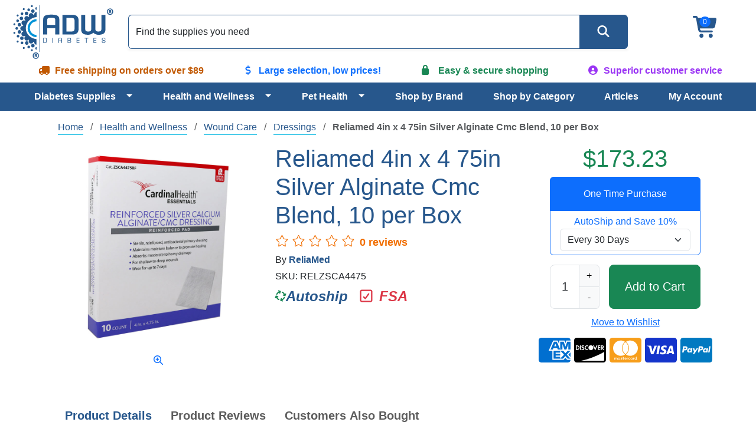

--- FILE ---
content_type: application/x-javascript
request_url: https://www.adwdiabetes.com/combres.axd/frameworkJS/-1727061116/
body_size: 28449
content:
/*! jQuery Migrate v1.4.1 | (c) jQuery Foundation and other contributors | jquery.org/license */
"undefined"==typeof jQuery.migrateMute&&(jQuery.migrateMute=true),function(a,f,d){function b(c){var b=f.console;j[c]||(j[c]=true,a.migrateWarnings.push(c),b&&b.warn&&!a.migrateMute&&(b.warn("JQMIGRATE: "+c),a.migrateTrace&&b.trace&&b.trace()))}function e(d,e,c,f){if(Object.defineProperty)try{return void Object.defineProperty(d,e,{configurable:true,enumerable:true,"get":function(){return b(f),c},"set":function(a){b(f),c=a}})}catch(g){}a._definePropertyBroken=true,d[e]=c}a.migrateVersion="1.4.1";var j={};a.migrateWarnings=[],f.console&&f.console.log&&f.console.log("JQMIGRATE: Migrate is installed"+(a.migrateMute?"":" with logging active")+", version "+a.migrateVersion),a.migrateTrace===d&&(a.migrateTrace=true),a.migrateReset=function(){j={},a.migrateWarnings.length=0},"BackCompat"===document.compatMode&&b("jQuery is not compatible with Quirks Mode");var k=a("<input/>",{size:1}).attr("size")&&a.attrFn,o=a.attr,A=a.attrHooks.value&&a.attrHooks.value.get||function(){return null},B=a.attrHooks.value&&a.attrHooks.value.set||function(){return d},C=/^(?:input|button)$/i,D=/^[238]$/,F=/^(?:autofocus|autoplay|async|checked|controls|defer|disabled|hidden|loop|multiple|open|readonly|required|scoped|selected)$/i,G=/^(?:checked|selected)$/i;e(a,"attrFn",k||{},"jQuery.attrFn is deprecated"),a.attr=function(c,e,g,h){var f=e.toLowerCase(),i=c&&c.nodeType;return h&&(o.length<4&&b("jQuery.fn.attr( props, pass ) is deprecated"),c&&!D.test(i)&&(k?e in k:a.isFunction(a.fn[e])))?a(c)[e](g):("type"===e&&g!==d&&C.test(c.nodeName)&&c.parentNode&&b("Can't change the 'type' of an input or button in IE 6/7/8"),!a.attrHooks[f]&&F.test(f)&&(a.attrHooks[f]={"get":function(c,b){var e,f=a.prop(c,b);return f===true||"boolean"!=typeof f&&(e=c.getAttributeNode(b))&&e.nodeValue!==false?b.toLowerCase():d},"set":function(c,e,b){var d;return e===false?a.removeAttr(c,b):(d=a.propFix[b]||b,d in c&&(c[d]=true),c.setAttribute(b,b.toLowerCase())),b}},G.test(f)&&b("jQuery.fn.attr('"+f+"') might use property instead of attribute")),o.call(a,c,e,g))},a.attrHooks.value={"get":function(a,d){var c=(a.nodeName||"").toLowerCase();return"button"===c?A.apply(this,arguments):("input"!==c&&"option"!==c&&b("jQuery.fn.attr('value') no longer gets properties"),d in a?a.value:null)},"set":function(c,d){var a=(c.nodeName||"").toLowerCase();return"button"===a?B.apply(this,arguments):("input"!==a&&"option"!==a&&b("jQuery.fn.attr('value', val) no longer sets properties"),void(c.value=d))}};var g,c,t=a.fn.init,h=a.find,K=a.parseJSON,L=/^\s*</,M=/\[(\s*[-\w]+\s*)([~|^$*]?=)\s*([-\w#]*?#[-\w#]*)\s*\]/,N=/\[(\s*[-\w]+\s*)([~|^$*]?=)\s*([-\w#]*?#[-\w#]*)\s*\]/g,O=/^([^<]*)(<[\w\W]+>)([^>]*)$/;a.fn.init=function(c,e,h){var g,f;return c&&"string"==typeof c&&!a.isPlainObject(e)&&(g=O.exec(a.trim(c)))&&g[0]&&(L.test(c)||b("$(html) HTML strings must start with '<' character"),g[3]&&b("$(html) HTML text after last tag is ignored"),"#"===g[0].charAt(0)&&(b("HTML string cannot start with a '#' character"),a.error("JQMIGRATE: Invalid selector string (XSS)")),e&&e.context&&e.context.nodeType&&(e=e.context),a.parseHTML)?t.call(this,a.parseHTML(g[2],e&&e.ownerDocument||e||document,true),e,h):(f=t.apply(this,arguments),c&&c.selector!==d?(f.selector=c.selector,f.context=c.context):(f.selector="string"==typeof c?c:"",c&&(f.context=c.nodeType?c:e||document)),f)},a.fn.init.prototype=a.fn,a.find=function(a){var c=Array.prototype.slice.call(arguments);if("string"==typeof a&&M.test(a))try{document.querySelector(a)}catch(d){a=a.replace(N,function(d,a,b,c){return"["+a+b+'"'+c+'"]'});try{document.querySelector(a),b("Attribute selector with '#' must be quoted: "+c[0]),c[0]=a}catch(e){b("Attribute selector with '#' was not fixed: "+c[0])}}return h.apply(this,c)};var i;for(i in h)Object.prototype.hasOwnProperty.call(h,i)&&(a.find[i]=h[i]);a.parseJSON=function(a){return a?K.apply(this,arguments):(b("jQuery.parseJSON requires a valid JSON string"),null)},a.uaMatch=function(a){a=a.toLowerCase();var b=/(chrome)[ \/]([\w.]+)/.exec(a)||/(webkit)[ \/]([\w.]+)/.exec(a)||/(opera)(?:.*version|)[ \/]([\w.]+)/.exec(a)||/(msie) ([\w.]+)/.exec(a)||a.indexOf("compatible")<0&&/(mozilla)(?:.*? rv:([\w.]+)|)/.exec(a)||[];return{browser:b[1]||"",version:b[2]||"0"}},a.browser||(g=a.uaMatch(navigator.userAgent),c={},g.browser&&(c[g.browser]=true,c.version=g.version),c.chrome?c.webkit=true:c.webkit&&(c.safari=true),a.browser=c),e(a,"browser",a.browser,"jQuery.browser is deprecated"),a.boxModel=a.support.boxModel="CSS1Compat"===document.compatMode,e(a,"boxModel",a.boxModel,"jQuery.boxModel is deprecated"),e(a.support,"boxModel",a.support.boxModel,"jQuery.support.boxModel is deprecated"),a.sub=function(){function c(a,b){return new c.fn.init(a,b)}a.extend(true,c,this),c.superclass=this,c.fn=c.prototype=this(),c.fn.constructor=c,c.sub=this.sub,c.fn.init=function(e,f){var b=a.fn.init.call(this,e,f,d);return b instanceof c?b:c(b)},c.fn.init.prototype=c.fn;var d=c(document);return b("jQuery.sub() is deprecated"),c},a.fn.size=function(){return b("jQuery.fn.size() is deprecated; use the .length property"),this.length};var l=false;a.swap&&a.each(["height","width","reliableMarginRight"],function(d,b){var c=a.cssHooks[b]&&a.cssHooks[b].get;c&&(a.cssHooks[b].get=function(){var a;return l=true,a=c.apply(this,arguments),l=false,a})}),a.swap=function(c,d,g,h){var e,a,f={};l||b("jQuery.swap() is undocumented and deprecated");for(a in d)f[a]=c.style[a],c.style[a]=d[a];e=g.apply(c,h||[]);for(a in d)c.style[a]=f[a];return e},a.ajaxSetup({converters:{"text json":a.parseJSON}});var P=a.fn.data;a.fn.data=function(e){var f,c,g=this[0];return!g||"events"!==e||1!==arguments.length||(f=a.data(g,e),c=a._data(g,e),f!==d&&f!==c||c===d)?P.apply(this,arguments):(b("Use of jQuery.fn.data('events') is deprecated"),c)};var u=/\/(java|ecma)script/i;a.clean||(a.clean=function(k,c,g,j){c=c||document,c=!c.nodeType&&c[0]||c,c=c.ownerDocument||c,b("jQuery.clean() is deprecated");var e,d,h,i,f=[];if(a.merge(f,a.buildFragment(k,c).childNodes),g)for(h=function(a){if(!a.type||u.test(a.type))return j?j.push(a.parentNode?a.parentNode.removeChild(a):a):g.appendChild(a)},e=0;null!=(d=f[e]);e++)a.nodeName(d,"script")&&h(d)||(g.appendChild(d),"undefined"!=typeof d.getElementsByTagName&&(i=a.grep(a.merge([],d.getElementsByTagName("script")),h),f.splice.apply(f,[e+1,0].concat(i)),e+=i.length));return f});var v=a.event.add,w=a.event.remove,x=a.event.trigger,y=a.fn.toggle,m=a.fn.live,n=a.fn.die,z=a.fn.load,p="ajaxStart|ajaxStop|ajaxSend|ajaxComplete|ajaxError|ajaxSuccess",q=new RegExp("\\b(?:"+p+")\\b"),r=/(?:^|\s)hover(\.\S+|)\b/,s=function(c){return"string"!=typeof c||a.event.special.hover?c:(r.test(c)&&b("'hover' pseudo-event is deprecated, use 'mouseenter mouseleave'"),c&&c.replace(r,"mouseenter$1 mouseleave$1"))};a.event.props&&"attrChange"!==a.event.props[0]&&a.event.props.unshift("attrChange","attrName","relatedNode","srcElement"),a.event.dispatch&&e(a.event,"handle",a.event.dispatch,"jQuery.event.handle is undocumented and deprecated"),a.event.add=function(c,a,d,e,f){c!==document&&q.test(a)&&b("AJAX events should be attached to document: "+a),v.call(this,c,s(a||""),d,e,f)},a.event.remove=function(a,b,c,d,e){w.call(this,a,s(b)||"",c,d,e)},a.each(["load","unload","error"],function(d,c){a.fn[c]=function(){var a=Array.prototype.slice.call(arguments,0);return"load"===c&&"string"==typeof a[0]?z.apply(this,a):(b("jQuery.fn."+c+"() is deprecated"),a.splice(0,0,c),arguments.length?this.bind.apply(this,a):(this.triggerHandler.apply(this,a),this))}}),a.fn.toggle=function(c,h){if(!a.isFunction(c)||!a.isFunction(h))return y.apply(this,arguments);b("jQuery.fn.toggle(handler, handler...) is deprecated");var d=arguments,f=c.guid||a.guid++,e=0,g=function(f){var b=(a._data(this,"lastToggle"+c.guid)||0)%e;return a._data(this,"lastToggle"+c.guid,b+1),f.preventDefault(),d[b].apply(this,arguments)||false};for(g.guid=f;e<d.length;)d[e++].guid=f;return this.click(g)},a.fn.live=function(c,d,e){return b("jQuery.fn.live() is deprecated"),m?m.apply(this,arguments):(a(this.context).on(c,this.selector,d,e),this)},a.fn.die=function(c,d){return b("jQuery.fn.die() is deprecated"),n?n.apply(this,arguments):(a(this.context).off(c,this.selector||"**",d),this)},a.event.trigger=function(a,d,c,e){return c||q.test(a)||b("Global events are undocumented and deprecated"),x.call(this,a,d,c||document,e)},a.each(p.split("|"),function(c,b){a.event.special[b]={setup:function(){var c=this;return c!==document&&(a.event.add(document,b+"."+a.guid,function(){a.event.trigger(b,Array.prototype.slice.call(arguments,1),c,true)}),a._data(this,b,a.guid++)),false},teardown:function(){return this!==document&&a.event.remove(document,b+"."+a._data(this,b)),false}}}),a.event.special.ready={setup:function(){this===document&&b("'ready' event is deprecated")}};var E=a.fn.andSelf||a.fn.addBack,H=a.fn.find;if(a.fn.andSelf=function(){return b("jQuery.fn.andSelf() replaced by jQuery.fn.addBack()"),E.apply(this,arguments)},a.fn.find=function(b){var a=H.apply(this,arguments);return a.context=this.context,a.selector=this.selector?this.selector+" "+b:b,a},a.Callbacks){var I=a.Deferred,J=[["resolve","done",a.Callbacks("once memory"),a.Callbacks("once memory"),"resolved"],["reject","fail",a.Callbacks("once memory"),a.Callbacks("once memory"),"rejected"],["notify","progress",a.Callbacks("memory"),a.Callbacks("memory")]];a.Deferred=function(d){var c=I(),e=c.promise();return c.pipe=e.pipe=function(){var d=arguments;return b("deferred.pipe() is deprecated"),a.Deferred(function(b){a.each(J,function(g,h){var f=a.isFunction(d[g])&&d[g];c[h[1]](function(){var c=f&&f.apply(this,arguments);c&&a.isFunction(c.promise)?c.promise().done(b.resolve).fail(b.reject).progress(b.notify):b[h[0]+"With"](this===e?b.promise():this,f?[c]:arguments)})}),d=null}).promise()},c.isResolved=function(){return b("deferred.isResolved is deprecated"),"resolved"===c.state()},c.isRejected=function(){return b("deferred.isRejected is deprecated"),"rejected"===c.state()},d&&d.call(c,c),c}}}(jQuery,window);if(!ignify)ignify={};ignify.SMALLSCREEN=false;ignify.MEDIUMSCREEN=false;ignify.LARGESCREEN=false;$(document).ready(function(){function a(){var a=$(window).width();ignify.SMALLSCREEN=false;ignify.MEDIUMSCREEN=false;ignify.LARGESCREEN=false;if(a<481)ignify.SMALLSCREEN=true;else if(a>480&&a<767)ignify.MEDIUMSCREEN=true;else ignify.LARGESCREEN=true}a();navigator.userAgent.match(/windows phone/i)&&$("html").removeClass("no-touch").addClass("touch");$(window).on("resize",function(){a()})});ignify.responsiveui=function(){};var ignify_responsiveui=new ignify.responsiveui,OREDER_NUMBER_MSG="Please enter Order number.",QUANTITY_TO_RETURN_VALIDATION_MSG="Quantity to Return should be greater than zero.",RETURN_AMOUNT_VALIDATION_MSG="Please enter valid amount to return Item.",SELECT_ANYONE_INVOICE_TO_PAY="Please select at least one invoice.",CARD_NAME_VALIDATION_MSG="Enter the name as it appears on your credit card.",CARD_TYPE_MSG="Please select a Card Type.",CARD_NUMBER_VALIDATION_MSG="Enter the credit card number as it appears on your credit card.",CREDIT_CARD_EXPIRATION_DATE_MSG="Please check your Credit Card Expiration Date.",ITEM_TO_RETURN_MSG="Please select at least one item to return.",CUSTOMER_SERVICE_MSG="Please call up Customer Service to return these items.",CREDIT_CARD_EXP_MSG="Please check your Credit Card expiration date.",CUSTOMER_PASSWORD_SEND_MSG="Your password has been mailed to your email address.",VALID_EMAILID_MSG="Enter valid Email ID",ENTER_VALUE_MSG_BLANK_SEARCH_ORDER_QUOTE="Please enter value",CUSTOMER_PRIMARY_ADDRESS_DELETION_MSG="Can not delete Primary address !!",INVOICE_RECORD_SELECTION_MSG="Please select any Invoice record",VALUE_FOR_NAME_ON_CARD_MSG="Enter the name as it appears on your credit card.",VALUE_FOR_CARD_NUMBER_MSG="Enter the credit card number as it appears on your credit card.",VALUE_FOR_CARD_SECURITY_CODE_MSG="Enter the security code as it appears on your credit card.",CHARGING_INVOICE_PROCESS="Charging Invoice(s), please wait...",MY_INVOICES_SEARCH_MESSAGE="Please enter at least one valid search criteria for searching the invoices.",VALIDATE_AMOUNT_MSG="Please enter a valid amount",AMT_PAID_MSG="Please enter the amount to be paid.",AMT_LESS_THAN_PENDING_MSG="Please enter the amount less than pending amount.",DATE_FORMAT_NOTE="The date format should be : mm/dd/yyyy",VALID_MONTH_ENTRY_NOTE="Please enter a valid month",VALID_DAY_ENTRY_NOTE="Please enter a valid day",VALID_DATE_ENTRY_MSG="Please enter a valid date",CATALOG_JSMSG_VALID_QTY="Please enter valid quantity.",CONFIRM_MSG_FOR_DELETE_ADDRESS="Are you sure you want to delete addresses also or you want it to assign to Parent User?Click OK will delete the addresses and Cancel will assign it to parent user.",CATALOG_JSMSG_GREATER_THAN_ZERO="Enter value greater than 0",SUBSCRIPTION_SHIPMENT_COUNT_REQUIRED_ERROR_MESSAGE="Please enter Shipment Count. ",SUBSCRIPTION_SHIPMENT_COUNT_VALID_COUNT_MESSAGE="Please enter valid Shipment Count. ",SUBSCRIPTION_SHIPMENT_COUNT_ZERO="Please enter Shipment Count greater than 0. ",SUBSCRIPTION_FREQUENCY_REQUIRED_ERROR_MESSAGE="Please select Subscription Frequency. ",RENTAL_FREQUENCY_REQUIRED_ERROR_MESSAGE="Please select Rental Frequency.",CATALOG_JSMSG_ATLEAST_ONE_PRODUCT="Please enter value against atleast one product",CONVERTING_TO_ORDER_MSG="Converting to order, please wait...",ADDRESS_DELETE_CONFIRMATION_MSG="Are you sure you want to delete this address?",BANK_NAME_VALUE_MSG="Please enter valid bank name.",ROUTING_NO_VALUE_MSG="Please enter valid rounting number.",ACC_HOLDER_NAME_VALUE_MSG="Please enter valid account holder name.",ACCOUNT_NO_VALUE_MSG="Please enter valid account number.",CUSTOMER_PASSWORD_BLANK="Please enter valid password.",CATALOG_ITEM_ADDED_SUCCESSFULLY="Item added successfully.",CATALOG_CHOOSEN="Choosen ",CATALOG_WRONG_COMBINATION="is not available in the store.Please try a different combination.",ALLOWED_QUANTITY_TO_RETURN="There are only {0} item(s) which can be returned. Please re-enter quantity.",VALID_YEAR_ALERT_MSG="Please enter a valid 4 digit year between {0} and {1}",VALID_AMOUNT_EXP="Please enter valid amount",PROPER_CODE_EXP="Please enter proper code.",DELETE_CONFIRMATION_MSG="Are you sure you want to delete the Item?",DESTROY_CONFIRMATION_MSG="Are you sure you want to destroy?",DELETE_ALL_ITEMS_CONFIRMATION_MSG="Are you sure you want to delete all the Items?",INVALID_DATE_FORMAT_MSG="Invalid Date Format. Please correct and submit again.",INVALID_DATE_MONTH_YEAR_FORMAT_MSG="Invalid Day, Month, or Year range detected. Please correct and submit again.",OPERATION_COMPLETED_MSG="Operation Completed",SELECT_ITEM_MSG="Please select any item to clear.",BACK_ORDER_MSG="Item Added is back ordered, Available quantity for item {0} is {1}",EVENTHANDELER_ERRORMSG='An error has occured somwhere inside your "onclose" event handler',DHTML_WINDOW_WIDGET_MSG='ERROR: Modal Window script requires all files from "DHTML Window widget" in order to work!',UNTERMINATED_COMMENT="Unterminated comment",SYNTAX_ERROR_MSG="Syntax error",BAD_STRING_MSG="Bad string",BAD_ARRAY_MSG="Bad array",BAD_OBJECT_MSG="Bad object",CATALOG_KEYWORD="Search by Keyword or Item",ERROR_MESSAGE="An Error has Occured�",CATALOG_JSMSG_ADDED_TO_WISH="Item moved successfully.",CATALOG_JSMSG_PRODUCTEXIST_WISH="Item already exists.",CATALOG_JSMSG_ERROR_ADDING_WISH="An error has occurred while adding item in the Wish List.",PRODUCT_REVIEW_MSG="Please enter Review Message",PRODUCT_REVIEW_NAME_MSG="Please enter Name",PRODUCT_REVIEW_VALID_EMAILID_MSG="Please enter valid Email ID",QUICK_ENTRY_PRICE_LEVEL="Price level:",CATALOG_SC_QTY="Quantity",CATALOG_SC_UNIT_PRICE="Unit Price",GENERAL_DISCOUNT_LABEL="Discount",ITEM_NOT_FOUND_MSG="ITEM NOT FOUND.",VIEW_PRICE_LABEL="View Price",QUICK_ENTRY_CONFIGARABLE_PRODUCT="*CONFIGURABLE PRODUCT",OUT_OF_STOCK="OUT OF STOCK",DOWNLOAD_EXPIRED="DOWNLOAD EXPIRED",SHOW_PROCESS_MSG="Please Wait...",PRODUCT_REVIEW_FEEDBACK_MSG="Thank you for your feedback.",CATALOG_ITEM_ALREADY_ADDED="This item is already added in your list.",CATALOG_CONTEXT_TEXT="This is context from client.",CATALOG_QOE_ITEM_ADDED_SUCCESS="Items added/updated to the cart successfully.",HEADER_MODULE_LOAD_YUI_LIBRARY_MSG='"Could not load YUI Library."',IN_YOUR_CART_POPUP_MSG="In Your Cart",SUB_TOTAL_LABEL="Sub Total: ",PROCESS_MSG_FLOATING_CART="Processing...",FLOATCART_ITEMCOUNT="Item(s)",ITEMS_ADDED_SUCCESSFULLY_MSG="Item(s) added successfully.",SHOPPING_CART_EMPTY_MSG="Your Shopping Cart is empty.",CATALOG_QOE_CONT_CHECKOUT="Continue Checkout",REMOVE_ALL="Remove All",FAST_CHECKOUT="Fast Checkout",PAYPAL_CHECKOUT="Pay Pal Checkout",ROW_EMPTY_MSG="Row {0} is empty",UPDATED_SUCCESSFULLY_MSG="Updated successfully",UPDATING_DATA_MSG="Updating data ...",UPDATE_FAILED_MSG="Update failed",SKU_LOADING_WAIT_MSG="Loading Sku, please wait...",NOT_APPLICABLE="Not Applicable",UNRECOGNIZED_EXPRESSION_ERROR_MSG="Syntax error, unrecognized expression: ",TYPE_PROPERTY_CANNOT_CHANGED_MSG="type property can't be changed",CONTROLLER_MSG_ALREADY_DELETED_MSG="controller instance has already been deleted",IMPLEMENT_CREATE="Implement Create",JVMC_MUST_IMPLEMENT_UPDATE_FUNCTION_MSG='JMVC--! You Must Implement {0} \'s "update" Function !--',JVMC_MUST_IMPLEMENT_DESTROY_FUNCTION_MSG='JMVC--! You Must Implement {0} \'s "destroy" Function !--',NO_TEMPLATE_EXP_MSG="There is no template at",EXCEPTION="Exception:",NO_SUPPORTED_DELIMINATOR="is not a supported deliminator",WARNING_FOR_FIXTURE_PLUGIN_INCLUDED="\nWARNING! The Fixture Plugin Is Included!!!!!!\n",CATALOG_DOWNLOAD_ALERT="Please select minimum one download. ",CATALOG_JSMSG_SELECT_ATTRIBUTE="Please select proper sku attributes !!.",CREDITCARD_DETAILS_SAVED_MSG="Your Credit Card details will be saved with us If you are subscribing for an order.",UNSUBSCRIBE_SUBSCRIPT_ITEM_MSG="This will unsubscribe your item subscription once saved.",ENTER_VALID_AMOUNT_MSG="Please enter valid amount.",ENTER_PROPER_CODE_MSG="Please enter proper code.",CATALOG_HAND_NOT_REMOVED="Handler could not be removed.",CONFORMMSG_FOR_SUBSCIPTION_CANCLE="Do you want continue? \nNote: This action will cancel your subscription of this order.",ADDING_TO_CART_MSG="Adding to your cart, please wait...",CATALOG_JSMSG_ATLEAST_ONE_PRODUCT="Please enter value against atleast one product. ",CATALOG_JSMSG_GIFTWRAP_MSGLENGTH="Message length must be less than 255 characters!.",CATALOG_ENTER_NUMERIC="Please enter valid price.",CATALOG_JSMG_PRICE_RANGE="Please enter valid price range.",CATALOG_JSMSG_ENTER_SEARCH_CRITERIA="Please enter a keyword in search criteria.",CATALOG_JSMSG_ENTER_ZIP="Please enter zip code.",GENERAL_PAGE_10i="10",BACK_BUTTON_TOOLTIP="Back",BUTTON_CLOSE_TOOLTIP="Close",PAYMENT_REFERENCE_MSG="Please enter payment reference number.",SEND_YOUR_NAME_EMAIL_VALIDATION_MSG="Please enter your name.",SEND_NAME_EMAIL_VALIDATION_MSG="Please enter name and valid email.",REVIEW_FEEDBACK_SUCCESS_MESSAGE="Thank you! You have successfully submitted feedback for this review.",UPS_ADDRESS_VALIDATION_HEADER="The address entered seems to be invalid. Please click on the address from the suggested alternatives below:",UPS_ADDRESS_VALIDATION_FOOTER="We use <a   href='https://www.ups.com/upsdeveloperkit/downloadresource?loc=en_US' target='_blank' >UPS Address Validation</a> to validate the address in United States.",REWARD_POINT_VALIDATION_MSG="Please enter valid number value.",SCHEMA_ORDER_ERROR_MSG="Could not get Schema of Order.",CARTLINE_CONTAINER_MSG="Can not add to cart. No cartlinecontainer(s) found.",CARTLINE_SKUID_SKUCODE_REQURIED_MSG="Sku Id or Sku Code needs to be specified.",CARTLINE_QUANTITY_REQURIED_MSG="Quantity to be added needs to be specified.",CART_ELEMENTID_REQUIRED_MSG="Required a HTML element ID to show the updated response",CART_ITEM_TRANSFERED_MSG="Items transferred to Order successfully.",CART_ITEM_TRANSFEREDFAIL_MSG="Item(s) failed to get transferred.",CART_GET_DETAILLINK="Click here for details",CART_QUICKORDERPAD_ERROER_MSG="Cant add to quick order pad. No quickordercontainer found.",CART_ENTER_ITEMCODE="Please enter Item Code and Quanity.",CART_VALID_QUANTITY="Please enter valid quantity at line",CART_ENTER_ITEMCODEQUANTITY="Please enter code/quantity for line",CATEGORY_INVALID_PAGE_NUMBER="Invalid Page Number ",CATEGORY_INVALID_PRODUCT="Invalid Products Per Page count ",LINE_PER_PAGE_LABEL="No of lines per page:",LINE_MISSMATCH_COLUMN_MSG="Found miss match between available column keys and current record keys.",EDITOR_UNSAVED_MSG="You have unsaved changes. Are you sure you want to leave this page and discard those changes?",EDITOR_PAGE_NOT_FOUND="Page name has not been specified. Editor will not be available.",EDITOR_PUBLISHED_MSG="CSS published successfuly.",EDITOR_CSS_SAVEDASDRAFT="CSS saved as draft.",EDITOR_DRAG_ERROR="init drag error2 : ",REQUEST_TIMEOUT_MSG="Request timed out while sending request",REQUEST_TIMEOUT_ERROR_MSG="Error occurred while sending request",PRODUCTDETAILS_BOOKMARK="Press CTRL-D to bookmark",ITEM_MOVED_SUCESS="Item moved successfully.",CUSTOMER_ADDRESS_VALIDATION_HEADER="Address Validation",CUSTOMER_ADDRESS_VALIDATION_MSG="The address entered seems to be invalid. Please select the address from the suggested alternatives below:",CUSTOMER_ADDRESS_VALIDATION_CITY="City",CUSTOMER_ADDRESS_VALIDATION_COUNTRY="Country",CUSTOMER_ADDRESS_VALIDATION_STATE="State",CUSTOMER_ADDRESS_VALIDATION_ZIP="Zip",SHOW_FILTER_TEXT="Show Filter",HIDE_FILTER_TEXT="Hide Filter",SPECIAL_CHARACTERS_ERROR_MSG="Please do not enter any special characters.",ORDER_QUANTITY_LABEL="Qty",LABEL_ATTACHEDFILE="Attached file(s)",ATTACHMENT_COUNT_ERROR_MSG="Error occurred while getting attachment count",prioritylist=[],intervalid=0;function IgnifyAjaxFramework(d){this.fireajax=function(){if(prioritylist.length>0){prioritylist[0].obj.ajaxload({url:prioritylist[0].url});prioritylist.shift()}else intervalid=clearInterval(intervalid)};this.SetupFramework=function(){$.fn.extend({queueajax:function(a){var b=false;if(prioritylist.length==0){prioritylist.push({obj:$(this),url:a.url,priority:a.priority});b=true}else for(x=0;x<prioritylist.length;x++)if(a.priority<=prioritylist[x].priority){prioritylist.splice(x,0,{obj:$(this),url:a.url,priority:a.priority});b=true;break}b==false&&prioritylist.push({obj:$(this),url:a.url,priority:a.priority});if(typeof ajaxWidgetList_early!="undefined"){if(prioritylist.length==0)return}else if(prioritylist.length<ajaxWidgetList.length)return;(new IgnifyAjaxFramework).fireajax();intervalid=setInterval("(new IgnifyAjaxFramework()).fireajax()",10)}});$.fn.extend({ajaxload:function(d){var f=a(this,d);if(d.manualcall==undefined&&!f.firstLoad){$(this).children("#loadingdiv").length>0&&$(this).remove();return}var e;e="";var c=0,i=f.firstLoad;c=f.widgetIndex;e=f.widgeturl;if(e=="")e=d.url;else ajaxWidgetList[c].widgeturl=b(e);$(this).show();if(c>=ajaxWidgetList.length||ajaxWidgetList[c].posturl==""){var g=$("<div>").append($("#loadingdiv").clone()).html();$("#loadingdiv",this).length==0&&$(this).before(g);this.load(e,function(){if(i==false){$(this).siblings("#loadingdiv").length>0&&$(this).siblings("#loadingdiv").remove();if(d.successhandler!=null&&d.successhandler!=undefined)$(this).fadeIn(800,d.successhandler);else $(this).fadeIn(800)}});$(this).show();return}else{var j=$("#"+ajaxWidgetList[c].formid).html(),g=$("<div>").append($("#loadingdiv").clone()).html();$(this).before(g);$(this).hide();var h={url:homeUrl+ajaxWidgetList[c].posturl,type:"post",target:"#"+ajaxWidgetList[c].parentid,success:function(){$("#"+ajaxWidgetList[c].parentid).siblings("#loadingdiv").remove();ajaxWidgetList[c].callback();$("#"+ajaxWidgetList[c].parentid).hide().fadeIn(500);return false}};$("#"+ajaxWidgetList[c].formid).ajaxSubmit(h);return}}})};this.MakeAjaxCall=function(){for(var e=arguments[0],c=false,d="",a=0;a<ajaxWidgetList.length;a++){var g="";if(ajaxWidgetList[a].parentid==e){for(var b=1;b<arguments.length;b++){var f=arguments[b].split("$$");ajaxWidgetList[a].widgeturl=ajaxWidgetList[a].widgeturl.replace(f[0],f[1])}c=true;d=ajaxWidgetList[a].widgeturl;break}}c&&$("#"+e).ajaxload({url:d,successhandler:this.AfterSuccessfulAjaxCall,manualcall:true})};this.PrepareForPOST=function(e,d,c,g,f){f!=undefined&&a($("#"+f),{url:c});$("#"+d).length==0&&ignify_utility_js.createwrapperform(d,"post",homeUrl+c,e);for(var b=0;b<ajaxWidgetList.length;b++)if(e==ajaxWidgetList[b].parentid){ajaxWidgetList[b].posturl=c;ajaxWidgetList[b].callback=g;ajaxWidgetList[b].formid=d;break}};this.AfterSuccessfulAjaxCall=d;this.manual_normalizeWidgetList=function(c,b){a(c,b)};function a(c,f){for(var d=false,e="",g=c.attr("id"),a=0,a=0;a<ajaxWidgetList.length;a++)if(typeof ajaxWidgetList[a]!="object"){if(c.parents("div[id="+ajaxWidgetList[a]+"]").length>0){ajaxWidgetList[a]={parentid:ajaxWidgetList[a],widgetid:c.attr("id"),widgeturl:b(f.url),formid:"",posturl:"",callback:""};d=true;e=f.url;break}}else if(ajaxWidgetList[a].parentid==g){e=ajaxWidgetList[a].widgeturl;c.fadeOut(400);d=false;ajaxWidgetList[a].widgeturl=b(ajaxWidgetList[a].widgeturl);break}return{firstLoad:d,widgetIndex:a,widgeturl:e}}function b(a){var e=a;a=a.replace(homeUrl,"/");var b=a.split("/"),c=3;if(b[0]!="")c=2;b[c-2]="widgets-controllername";b[c-1]="methodname";for(var d=c;d<b.length;d++)b[d]="param"+(d-(c-1)).toString();a=b.join("/");a=homeUrl+a.substring(1);return a}this.pushajaxcallinqueue=function(){for(var d=0;d<ajaxWidgetList.length;d++){if(typeof ajaxWidgetList[d]!="string")continue;var b=ajaxWidgetList[d],e=$("[itemtemplate=AjaxFrameworkScript][id="+b+"]");if(e.length<1)continue;var h=e.attr("data"),g=eval(h),a=$.grep(g,function(a){return a.col==b});if(a.length<1)continue;if(a.length==1){var j=homeUrl+"Widgets-"+a[0].controller+"/"+a[0].action+"/"+a[0].param1+"/"+a[0].param2+"/"+a[0].param3+"/"+a[0].param4+"/"+a[0].param5+"/"+a[0].param6,i=a[0].order,f=c(a[0]);$("#"+f).queueajax({url:j,priority:i})}else $("#"+b).html($("#"+b).html()+'<br/><span class="errormsg">'+ELEMENT_FOUND+a.length+" "+HTML_ELEMNT_SAME+' "'+b+'" '+ELEMENTID)}};this.ajaxFireWidgetListQuery=function(i){var e=ajaxWidgetList_early[i],j=$("[itemtemplate=AjaxFrameworkScript_new][id="+e+"]"),h=j.attr("data"),g=eval(h),b=$.grep(g,function(a){return a.col==e}),f=homeUrl+"Widgets-"+b[0].controller+"/"+b[0].action+"/"+b[0].param1+"/"+b[0].param2+"/"+b[0].param3+"/"+b[0].param4+"/"+b[0].param5+"/"+b[0].param6,l=b[0].order,d=c(b[0]),k=$("<div>").append($("#loadingdiv").clone()).html();$("#loadingdiv",$("#"+d)).length==0&&$("#"+d).before(k);$.ajax({url:f,success:function(b){$(document).ready(function(){$("#"+d).siblings("#loadingdiv").length>0&&$("#"+d).siblings("#loadingdiv").remove();$("#"+d).html(b);a($("#"+d),{url:f})})}});$("#"+d).show()};function c(a){var b=$("#AjaxFrameworkScript").clone().attr("id",a.col+"Container");b.removeAttr("class");b.find(".widget").attr("id",a.title+"_widget-"+a.id);b.find(".widget-body").attr("id",a.title+"_widget"+a.id+"body");b.find(".widget-content").attr("id",a.title+"_widget"+a.id+"content");b.appendTo("#"+a.col);return b.attr("id")}}(function(a){var b=jQuery.cleanData;a.cleanData=function(c){for(var e=0,d;(d=c[e])!==undefined;e++)a(d).triggerHandler("destroyed");b(c)}})(jQuery);function IgnEventBase(){this.eventname="";this.target=null;return true}var evtnameprefix="IgnEvt_BindToIDs";function getIgnEventBindToIDsStack(b){var a=$(document).data(evtnameprefix+b);return $.isArray(a)?a:[]}function setIgnEventBindToIDsStack(b,a){$(document).data(evtnameprefix+b,a)}function manageIgnEventBindToIDsStack(b,d,e){var a=getIgnEventBindToIDsStack(b),c=$.inArray(d,a);if(e===true){if(c==-1){a.push(d);setIgnEventBindToIDsStack(b,a)}}else if(e===false)if(c>-1){a.splice(c,1);setIgnEventBindToIDsStack(b,a)}}IgnEventBase.prototype.listen=function(a,b){if(a!=null&&$.trim(a)!=""&&$("#"+a).length>0){this.target=$("#"+a);manageIgnEventBindToIDsStack(this.eventname,a,true);this.target.bind("destroyed",function(){manageIgnEventBindToIDsStack(this.eventname,a,false)})}else this.target=$(document);this.target.bind(this.eventname,b)};IgnEventBase.prototype.fireevent=function(b){var c=getIgnEventBindToIDsStack(this.eventname),a=this;if(c.length>0)$.each(c,function(d,c){a.target=$("#"+c);a.target.trigger(a.eventname,[a,b])});else $(document).trigger(this.eventname,[this,b])};(function(a){a.fn.watermark=function(b,c){return this.each(function(){var d=a(this),e;d.focus(function(){e&&!(e=0)&&d.removeClass(b).data("w",0).val("")}).blur(function(){!d.val()&&(e=1)&&d.addClass(b).data("w",1).val(c)}).closest("form").submit(function(){e&&d.val("")});d.blur()})};a.fn.removeWatermark=function(){return this.each(function(){a(this).data("w")&&a(this).val("")})}})(jQuery);IgnAddToComparisonEvent.prototype=new IgnEventBase;IgnAddToComparisonEvent.prototype.constructor=IgnAddToComparisonEvent;function IgnAddToComparisonEvent(){this.eventname="IgnAddToComparisonEvent";return true}IgnAddToComparisonEvent.prototype.listen=function(b,a){IgnEventBase.prototype.listen.call(this,b,a)};IgnAddToComparisonEvent.prototype.fireevent=function(a){IgnEventBase.prototype.fireevent.call(this,a)};var ignaddtocomparisonevent_js=new IgnAddToComparisonEvent;IgnViewComparisonEvent.prototype=new IgnEventBase;IgnViewComparisonEvent.prototype.constructor=IgnViewComparisonEvent;function IgnViewComparisonEvent(){this.eventname="IgnViewComparisonEvent";return true}IgnViewComparisonEvent.prototype.listen=function(b,a){IgnEventBase.prototype.listen.call(this,b,a)};IgnViewComparisonEvent.prototype.fireevent=function(a){IgnEventBase.prototype.fireevent.call(this,a)};var ignviewcomparisoneventevent_js=new IgnViewComparisonEvent;
/*!
 * jQuery Tools v1.2.6 - The missing UI library for the Web
 *
 * toolbox/toolbox.expose.js
 *
 * NO COPYRIGHTS OR LICENSES. DO WHAT YOU LIKE.
 *
 * http://flowplayer.org/tools/
 *
 */
function overlay_isTouchMobileDevices(){return typeof Modernizr!="undefined"&&Modernizr.touch||navigator.userAgent.match(/windows phone/i)&&$("html").hasClass("touch")?true:false}function isIPad(){var b=navigator.userAgent.toLowerCase(),a=b.indexOf("ipad")!=-1;return a}(function(a){a.tools=a.tools||{version:"v1.2.6"};var h;h=a.tools.expose={conf:{maskId:"exposeMask",loadSpeed:"slow",closeSpeed:"fast",closeOnClick:true,closeOnEsc:true,zIndex:9998,opacity:.8,startOpacity:0,color:"#fff",onLoad:null,onClose:null}};function i(){if(a.browser.msie){var c=a(document).height(),d=a(window).height();return[window.innerWidth||document.documentElement.clientWidth||document.body.clientWidth,c-d<20?d:c]}var b=0;if(overlay_isTouchMobileDevices())b=a(window).width();else b=a(document).width();return[b,a(document).height()]}function e(b){if(b)return b.call(a.mask)}var b,f,c,d,g;a.mask={load:function(j,k){if(c)return this;typeof j=="string"&&(j={color:j}),j=j||d,d=j=a.extend(a.extend({},h.conf),j),b=a("#"+j.maskId),b.length||(b=a("<div/>").attr("id",j.maskId),a("body").append(b));var l=i();b.css({position:"absolute",top:0,left:0,width:l[0],height:l[1],display:"none",opacity:j.startOpacity,zIndex:j.zIndex}),j.color&&b.css("backgroundColor",j.color);if(e(j.onBeforeLoad)===false)return this;j.closeOnEsc&&a(document).bind("keydown.mask",function(b){b.keyCode==27&&a.mask.close(b)}),j.closeOnClick&&b.bind("click.mask",function(b){a.mask.close(b)}),k&&k.length&&(g=k.eq(0).css("zIndex"),a.each(k,function(){var b=a(this);/relative|absolute|fixed/i.test(b.css("position"))||b.css("position","relative")}),f=k.css({zIndex:Math.max(j.zIndex+1,g=="auto"?0:g)})),b.css({display:"block"}).fadeTo(j.loadSpeed,j.opacity,function(){a.mask.fit(),e(j.onLoad),c="full"}),c=true;if(isIPad())a(window).bind("orientationchange.mask",function(){a.mask.fit()});else a(window).bind("resize.mask",function(){a.mask.fit()});return this},close:function(){if(c){if(e(d.onBeforeClose)===false)return this;b.fadeOut(d.closeSpeed,function(){e(d.onClose),f&&f.css({zIndex:g}),c=false}),a(document).unbind("keydown.mask"),b.unbind("click.mask");if(isIPad())a(window).unbind("orientationchange.mask");else a(window).unbind("resize.mask")}return this},fit:function(){if(c){var a=i();b.css({width:a[0],height:a[1]})}},getMask:function(){return b},isLoaded:function(a){return a?c=="full":c},getConf:function(){return d},getExposed:function(){return f}},a.fn.mask=function(b){a.mask.load(b);return this},a.fn.expose=function(b){a.mask.load(b,this);return this}})(jQuery);(function(a){function d(i,e){var d=this,l=i.add(d),k=a(window),j,f,m,g=a.tools.expose&&(e.mask||e.expose),h=Math.random().toString().slice(10),n;if(g){if(typeof g=="string")g={color:g};g.closeOnClick=g.closeOnEsc=false}var o=e.target||i.attr("rel");f=o?a(o):i;if(!f.length)throw"Could not find Overlay: "+o;i&&i.index(f)==-1&&i.click(function(a){d.load(a);return a.preventDefault()});a.extend(d,{load:function(i){if(d.isOpened())return d;var q=b[e.effect];if(!q)throw'Overlay: cannot find effect : "'+e.effect+'"';e.oneInstance&&a.each(c,function(){this.close(i)});i=i||a.Event();i.type="onBeforeLoad";l.trigger(i);if(i.isDefaultPrevented())return d;m=true;n=true;g&&a(f).expose(g);var j=e.top,o=e.left,s=f.outerWidth({margin:true}),r=f.outerHeight({margin:true});if(typeof j=="string")j=j=="center"?Math.max((k.height()-r)/2,0):parseInt(j,10)/100*k.height();if(o=="center")o=Math.max((k.width()-s.width())/2,0);if(overlay_isTouchMobileDevices()){var p=f.attr("id");if(p!="shoppingcartpopup"&&p!="savedcartdetailspopup")j=Math.max((k.height()-r.height())/2,0)}q[0].call(d,{top:j,left:o},function(){if(m){i.type="onLoad";l.trigger(i)}});g&&e.closeOnClick&&a.mask.getMask().one("click",d.close);e.closeOnClick&&a(document).bind("click."+h,function(b){a(b.target).parents(f).length||d.close(b)});e.closeOnEsc&&a(document).bind("keydown."+h,function(a){a.keyCode==27&&d.close(a)});return d},setPosition:function(a){var b=f.attr("id");if(a.isOpened()&&!a.isLoading()&&b!="shoppingcartpopup"&&b!="savedcartdetailspopup"){var d=e.top,g=e.left,h=f.outerWidth({margin:true}),i=f.outerHeight({margin:true}),g=Math.max((k.width()-h.width())/2,0);d=Math.max((k.height()-i.height())/2,0);var c={top:d,left:g};c.position="absolute";a.getOverlay().css(c)}},close:function(c){if(!d.isOpened())return d;c=c||a.Event();c.type="onBeforeClose";l.trigger(c);if(!c.isDefaultPrevented()){m=false;b[e.effect][1].call(d,function(){c.type="onClose";l.trigger(c)});a(document).unbind("click."+h).unbind("keydown."+h);if(overlay_isTouchMobileDevices())if(isIPad())a(window).unbind("orientationchange."+h);else a(window).unbind("resize."+h);g&&a.mask.close();return d}},getOverlay:function(){return f},getTrigger:function(){return i},getClosers:function(){return j},isOpened:function(){return m},isLoading:function(){return n},setLoadingComplete:function(){n=false},getConf:function(){return e},onLoadComplete:function(b){if(overlay_isTouchMobileDevices()){b.setLoadingComplete();if(isIPad())a(window).bind("orientationchange."+h,function(){b.setPosition(b)});else a(window).bind("resize."+h,function(){b.setPosition(b)})}}});a.each("onBeforeLoad,onStart,onLoad,onBeforeClose,onClose".split(","),function(c,b){a.isFunction(e[b])&&a(d).bind(b,e[b]);d[b]=function(c){c&&a(d).bind(b,c);return d}});j=f.find(e.close||".close");if(!j.length&&!e.close){j=a('<a class="close"></a>');f.prepend(j)}j.click(function(a){d.close(a)});e.load&&d.load()}a.tools=a.tools||{version:"1.2.5"};a.tools.overlay={addEffect:function(d,a,c){b[d]=[a,c]},conf:{close:null,closeOnClick:true,closeOnEsc:true,closeSpeed:"fast",effect:"default",fixed:!a.browser.msie||a.browser.version>6,left:"center",load:false,mask:null,oneInstance:true,speed:"normal",target:null,top:"10%",onLoad:function(){this.onLoadComplete(this)}}};var c=[],b={};a.tools.overlay.addEffect("default",function(b,e){var c=this.getConf(),d=a(window);if(!c.fixed){b.top+=d.scrollTop();b.left+=d.scrollLeft()}b.position=c.fixed?"fixed":"absolute";if(overlay_isTouchMobileDevices())b.position="absolute";this.getOverlay().css(b).fadeIn(c.speed,e)},function(a){this.getOverlay().fadeOut(this.getConf().closeSpeed,a)});a.fn.overlay=function(b){var e=this.data("overlay");if(e)return e;if(a.isFunction(b))b={onBeforeLoad:b};b=a.extend(true,{},a.tools.overlay.conf,b);this.each(function(){e=new d(a(this),b);c.push(e);a(this).data("overlay",e)});return b.api?e:this}})(jQuery);(function(b){function c(a){var b=a.offset();return{top:b.top+a.height()/2,left:b.left+a.width()/2}}var d=b.tools.overlay,a=b(window);b.extend(d.conf,{start:{top:null,left:null},fadeInSpeed:"fast",zIndex:9999});function e(h,m){var e=this.getOverlay(),f=this.getConf(),g=this.getTrigger(),n=this,k=e.outerWidth({margin:true}),d=e.data("img"),l=f.fixed?"fixed":"absolute";if(!d){d=e.css("backgroundImage");if(!d)throw"background-image CSS property not set for overlay";d=d.slice(d.indexOf("(")+1,d.indexOf(")")).replace(/\"/g,"");e.css("backgroundImage","none");d=b('<img src="'+d+'"/>');d.css({border:0,display:"none"}).width(k);b("body").append(d);e.data("img",d)}var i=f.start.top||Math.round(a.height()/2),j=f.start.left||Math.round(a.width()/2);if(g){g=c(g);i=g.top;j=g.left}if(f.fixed){i-=a.scrollTop();j-=a.scrollLeft()}else{h.top+=a.scrollTop();h.left+=a.scrollLeft()}d.css({position:"absolute",top:i,left:j,width:0,zIndex:f.zIndex}).show();h.position=l;e.css(h);d.animate({top:e.css("top"),left:e.css("left"),width:k},f.speed,function(){e.css("zIndex",f.zIndex+1).fadeIn(f.fadeInSpeed,function(){n.isOpened()&&!b(this).index(e)?m.call():e.hide()})}).css("position",l)}function f(h){var e=this.getOverlay().hide(),d=this.getConf(),f=this.getTrigger();e=e.data("img");var g={top:d.start.top,left:d.start.left,width:0};f&&b.extend(g,c(f));d.fixed&&e.css({position:"absolute"}).animate({top:"+="+a.scrollTop(),left:"+="+a.scrollLeft()},0);e.animate(g,d.closeSpeed,h)}d.addEffect("apple",e,f)})(jQuery);if(!ignify.store)ignify.store={};var currencycultureMap=[{culture:"es-US",currencycode:"USD"}];ignify.utility=function(){this.defaultdigitsafterdecimal="";this.defaultuseparensfornegativenumbers="";this.defaultusecommaformat="";this.defaultcurrencycode="";this.culture="";this.defaultculture="";this.justifyhtml=function(b,a){if(a==undefined)a=3;$("."+b).each(function(b){if(a==3)if(b%3==0)$(this).addClass("leftalign");else if(b%3==2)$(this).addClass("rightalign");else $(this).addClass("centeralign");if(a==4)b%4==0&&$(this).addClass("leftalign")})};this.setzindex=function(c,d){var b={inc:10,group:"*"};$.extend(b,d);var a=0;$("body").find(b.group).each(function(){if(!isNaN($(this).css("z-index"))){var b=parseInt($(this).css("z-index"));a=b>a?b:a}});if(c!=null&&c!=undefined){a+=b.inc;c.css("z-index",a)}return a};this.validateforpositivenumbers=function(a){if($.trim(a)=="")a="1";return this.isnumeric(a)&&(parseInt(a)>=0||parseFloat(a)>=0)?true:false};this.validatefornonzero=function(a){if($.trim(a)=="")a="1";return this.isnumeric(a)&&(parseInt(a)>0||parseFloat(a)>0)?true:false};this.searchforkeyword=function(a,e,b,f,c,d){a=this.formatsearchvalue(a);if(a!=null)if(a==""&&a.length==0||a==CATALOG_KEYWORD)return;else{url=this.formaturl(e,d,a,"q",c,b,"",a,b);window.location.href=url}};this.searchproductsandarticles=function(c,a,d,b){a=this.formatsearchvalue(a);if(a!=null)if(a==""&&a.length==0)return;else{url=this.formaturl(d,b,a,"q","ANY",b,c,a,b);window.location.href=url}};this.isnumeric=function(a){return!isNaN(a)};this.querystring=function(a){if(a==""||a==undefined)return window.location.href.split(/\?/)[1];a=a.replace(/[\[]/,"\\[").replace(/[\]]/,"\\]");var c="[\\?&]"+a+"=([^&#]*)",d=new RegExp(c),b=d.exec(window.location.href);return b==null?"":b[1]};this.buildquerystring=function(a,b,e){var f=false;if(b==""||b==undefined)return a;if(a==undefined){f=true;a=$("#productlistform").attr("action")}b=b.replace(/[\[]/,"\\[").replace(/[\]]/,"\\]");var i="[\\?&]"+b+"=([^&#]*)",j=new RegExp(i),d=j.exec(a);if(d==null){var c=false;if(a.indexOf("?")==-1){a+="?";c=false}else if(a.indexOf("?")==a.length-1)c=false;else c=true;if(c)a+="&";if(f==false)a+=b+"="+e;else a+=b+"="+$(window).data("page")}else{var g=d[1],h=new RegExp(b+"="+g,"g");a=a.replace(h,b+"="+e)}return a};this.createwrapperform=function(f,d,e,b){var a=document.createElement("form");a.setAttribute("id",f);a.setAttribute("method",d);a.setAttribute("action",e);var c=document.getElementById(b);if(typeof c!="undefined"&&c!=null){var g=document.getElementById(b).parentNode,h=document.getElementById(b).nextSibling;a.appendChild(document.getElementById(b));g.insertBefore(a,h)}};this.removedefaultvalue=function(a,b){if(a!=null)if(a.value==b)a.value=""};this.setdefaultvalue=function(a,b){if(a!=null)if($.trim(a.value)=="")a.value=b};this.formatsearchvalue=function(a){if(a.charAt(a.length-1)==".")a=a.substr(0,a.length-1);a=a.replace(/</g,"&lt;").replace(/>/g,"&gt;");return encodeURIComponent(a)};this.formaturl=function(a){for(i=1;i<arguments.length;i++)a=a.replace("{"+(i-1)+"}",arguments[i]);return a};this.getecommerce=function(d,e,b,a){this.inserttemplate(d,e,b,a);var c=new IgnifyAjaxFramework;c.pushajaxcallinqueue()};this.inserttemplate=function(a,d,c,b){if($("#"+a).length<=0){widgetTemplateHtml=' \n  <div id="'+a+'" class="sys-template" hidden> \n\t         <div id="{{title + \'_widget-\' + id}}" class="'+d+'"> \n\t         <!-- Start of  widget --> \n\t\t             <div class="'+c+"\" id=\"{{title + '_widget' + id + 'body'}}\"> \n\t\t\t                 <div  id=\"{{title + '_widget' + id + 'content'}}\" class=\""+b+'" >\n\t\t\t\t                     <div id=\'loadingdiv\' style="text-align: center; padding: 20px; margin: 5px;"> \n                         <img src="'+mc_ThemeBase+'images/loading.gif" alt="loading widget" /> \n\t\t\t\t                     </div> \n\t\t\t                 </div> \n\t\t             </div> \n\t         <!-- End of  widget --> \n\t         </div> \n     </div> ';$("body").append(widgetTemplateHtml)}};this.refreshzoom=function(){try{MagicZoom_stopZooms()}catch(a){}try{MagicThumb.stop()}catch(a){}setTimeout(function(){MagicZoom_findZooms()},200);setTimeout(function(){MagicThumb.refresh()},300)};this.getcurrencysymbol=function(a){return this.getspecificcurrency("0.00",undefined,undefined,undefined,a).replace("0.00","")};this.getformattedcurrency=function(e,a,f,b){if(a==undefined)a=this.defaultdigitsafterdecimal;if(b==undefined)b=this.defaultusecommaformat;var c=$("<input>");c.attr("type","text");c.val(e);if(this.defaultculture.length<=0||this.defaultculture==null)this.defaultculture=this.getculturenamefromcurrencycode(this.defaultcurrencycode);var d;if(a.length>0)d=c.formatCurrency({roundToDecimalPlace:a,digitGroupSymbol:b,region:this.defaultculture}).val();else d=c.formatCurrency({digitGroupSymbol:b,region:this.defaultculture}).val();return d};this.getspecificcurrency=function(f,a,g,b,e){if(a==undefined)a=this.defaultdigitsafterdecimal;if(b==undefined)b=this.defaultusecommaformat;e=$.trim(e);var c=$("<input>");c.attr("type","text");c.val(f);if(this.culture.length<=0||this.culture==null)this.culture=this.getculturenamefromcurrencycode(e);var d;if(a.length>0)d=c.formatCurrency({roundToDecimalPlace:a,digitGroupSymbol:b,region:this.culture}).val();else d=c.formatCurrency({digitGroupSymbol:b,region:this.culture}).val();return d};this.getculturenamefromcurrencycode=function(a){var b="";a=$.trim(a);$.each(currencycultureMap,function(d,c){if(c.currencycode==a){b=c.culture;return false}});return b};this.amounttonumber=function(c){var a=$("<input>");a.attr("type","text");a.val(c);var b=a.toNumber().val();return b};this.isEnterPressed=function(b){var a=null;if(b!=null)if(window.event!=undefined){if(window.event.keyCode)a=window.event.keyCode;else if(window.event.charCode)a=window.event.charCode}else a=b.keyCode;return a==13};this.ajaxmethodresponsecallbackislogin=function(a){if(a=="ShoppingCart"){window.location.href=shoppingcartUrl;return false}else if(a=="LoginAccordian"){window.location.href=fastchkoutUrl;return false}else if(a=="QuickOrderLogin"){window.location.href=loginurl;return false}else if(a=="QuickOrder"){window.location.href=quickorderurl;return false}return true};this.showorderlineattachmentcount=function(){$("#orderlinefileattachment .attached").each(function(){var b=$(this).attr("id").split("_").pop(),a="";a=a+'{"LineId":"'+b+'","AttachmentType":"OrderLine"}';$.ajax({type:"POST",contentType:"application/json",url:homeUrl+"checkout/getattachmentcount",data:a,dataType:"json",cache:false,success:function(a){if(a!=null&&a!=0){$("body #lblattachedfile_"+b).html(LABEL_ATTACHEDFILE);$("body #attachmentcount_"+b).html("["+a+"]")}$(".orderlinefileattachment").show()}})})};this.showorderheaderattachmentcount=function(){var b=$("#orderheaderattachfile").attr("name"),a="";a=a+'{"OrderId":"'+b+'"},';a=a+'{"AttachmentType":"Order"},';$.post(homeUrl+"checkout/getattachmentcount",a,function(a){if(a!=null&&a!=0){$("#orderheaderattachfile").html(LABEL_ATTACHEDFILE);$("#orderheaderattachmentcount").html("["+a+"]")}$(".orderheaderfileattachment").show()})};this.getattachmentlink=function(b,d,c,e){var a="";if(c=="OrderLine"&&b!=""){a="<div id='orderlinefileattachment'  class='orderlinefileattachment'>";a=a+"<a href='javascript:void(0);' class='attached' rel='#attachmentpopup' id='loadfileattachment_"+b+"' onclick='javascript: ignify_utility_js.loadfileattachmentpopup(\""+b+'","'+d+'","'+c+'","#orderlinefileattachment");\'>';a=a+"<span id='lblattachedfile_"+b+"'>"+e+"</span></a> <em id='attachmentcount_"+b+"'></em></div>    "}else{a="<div id='orderheaderfileattachment'  class='orderheaderfileattachment'>";a=a+"<a href='javascript:void(0);' class='attached' rel='#attachmentpopup' id='loadfileattachment_"+b+'\' onclick=\'javascript: ignify_utility_js.loadfileattachmentpopup("0","'+d+'","'+c+'","#orderheaderfileattachment");\'>';a=a+"<span id='orderheaderattachfile' name='"+d+"'>"+e+"</span></a> <em id='orderheaderattachmentcount'></em></div>    "}return a};this.loadfileattachmentpopup=function(e,d,b,f){var a="",c=d;if(b=="OrderLine"){a=a+'{"LineId":"'+e+'",';c=e}a=a+'"OrderId":"'+d+'",';a=a+'"AttachmentType":"'+b+'"},';$.post(homeUrl+"checkout/gethtml_uploadattachment",a,function(a){a=$.trim(a);$("#attachmentpopup").html("<a class='close' onclick='javascript:ignify_utility_js.closeattachmentoverlay("+c+");'></a>"+a);$(f+" a").overlay({closeOnClick:false,load:true,speed:0,oneInstance:false,mask:{color:"#CCCCCC",loadSpeed:0,opacity:.5,zIndex:ignify_utility_js.setzindex()}})})};this.closeattachmentoverlay=function(a){$("#loadfileattachment_"+a).overlay().close()};this.hidetabifempty=function(a){var c=$("."+a).parents(".productlistpane").attr("id");obj=$("."+a).parents(".productlistpane");if(obj.parents(".panes").length==0){$("."+a).parents(".productlistpane").remove();var b=$(".tabs").find('a[href="#'+c+'"]');b.parent("li").remove()}};this.showtabifnotempty=function(a){var d=$("."+a).parents(".productlistpane").attr("id"),b=$("."+a).parents(".productlistpane");if(b.length>0){var c=$(".tabs").find('a[href="#'+d+'"]');c.show("fast");b.show()}};this.opentab=function(c,a){var b=$("#"+c);if(typeof isCompareProducts=="undefined")isCompareProducts=false;var d=window.location.href,e=0;if(a!=null)var e=d.indexOf(a);if(b.length&&!isCompareProducts&&e>-1){$("#productreviews a").each(function(){$(this).removeClass("current")});b.addClass("current");b.click();b.focus();window.scrollTo(0,b.offset().top)}else{try{overlayhandle=$("#viewcomparisonpopup").data("overlay");overlayhandle!=null&&overlayhandle.close()}catch(f){}if(window.parent==undefined||window.parent==null)window.location.href=a+"#"+c;else if(a!=undefined||a!=null)window.parent.document.location.href=a+"#"+c}};this.ConvertObjToDotNotation=function(d,c){var b={};function a(e,f){for(var c in e){var g=e instanceof Array,d=e[c],h=f?f+(g?"["+c+"]":"."+c):g?"["+c+"]":c;if(d&&typeof d==="object")a(d,h);else b[h]=d}return b}return a(d,c)}};var ignify_utility_js=new ignify.utility;$.validator!=null&&$.validator!=undefined&&$.validator.addMethod("nospecialcharacters",function(b,a){return this.optional(a)||/^[a-z0-9\_ ]+$/i.test(b)},SPECIAL_CHARACTERS_ERROR_MSG);function CloseOverLay(a){$("#"+a).data("overlay").close()}function ShowErrorMsg(c,b,a){if($("#"+a).length>0){$("#"+a).html(c);loadOverlay(b)}}function loadOverlay(a){if($("#"+a).length>0){$("#"+a).show();$("#"+a).overlay({top:180,mask:{color:"#CCCCCC",loadSpeed:200,opacity:.5},closeOnClick:true,closeOnEsc:true});$("#"+a).overlay().load()}}function postAdd(a){if(!a.IsError){$("#CartMessage_Response").html(a.HTML);$("#CartMessage_Response").siblings().length===0&&$("#CartMessage_Response").after('<i class="fa-2x fa-sharp fa-solid fa-circle-check"></i>').parent(".addtocart_successmsg").addClass("border-success text-success");$(".cartlinks")!=null&&$.get(homeUrl+"widgets-nav/gethtml_cartlinks/",function(a){$(".cartlinks").replaceWith(a)})}}function showimage(a){a.fadeIn(1e3)}function lazyloadimages(){$(".lazyload").each(function(b,a){$(a).hide().attr("src",$(a).data("origsrc"));$(a).removeClass("lazyload");$(a).onload=showimage($(a))})}$(document).ajaxComplete(function(){setTimeout(function(){lazyloadimages()},1e3)});$(document).ready(function(){setTimeout(function(){lazyloadimages()},1e3)});window.onload=function(){(function(f){var g=function(b,c){var a=document.createEvent("CustomEvent");a.initCustomEvent(c,true,true,b.target);b.target.dispatchEvent(a);a=null;return false},c=true,b={x:0,y:0},a={x:0,y:0},e={touchstart:function(a){b={x:a.touches[0].pageX,y:a.touches[0].pageY}},touchmove:function(d){c=false;a={x:d.touches[0].pageX,y:d.touches[0].pageY};Math.abs(a.x-b.x)>10&&Math.abs(a.y-b.y)<20&&d.preventDefault()},touchend:function(f){if(c)g(f,"fc");else{var h=a.x-b.x,d=Math.abs(h),i=a.y-b.y,e=Math.abs(i);Math.max(d,e)>20&&g(f,d>e?h<0?"swl":"swr":i<0?"swu":"swd")}c=true},touchcancel:function(){c=false}};for(var d in e)if(f.addEventListener)f.addEventListener(d,e[d],true);else f.attachEvent("on"+d,e[d])})(document)};equalheight=function(e){var c=0,d=0,b=[],a,f=0;$(e).each(function(){a=$(this);$(a).height("auto");topPostion=a.position().top;if(d!=topPostion){for(currentDiv=0;currentDiv<b.length;currentDiv++)b[currentDiv].height(c);b.length=0;d=topPostion;c=a.height();b.push(a)}else{b.push(a);c=c<a.height()?a.height():c}for(currentDiv=0;currentDiv<b.length;currentDiv++)b[currentDiv].height(c)})};document.addEventListener("hide.bs.modal",function(){document.activeElement&&document.activeElement.blur()});$(document).ready(function(){SetEqualHeightForChild()});function SetEqualHeightForChild(a){if(typeof a=="undefined")a=$(".equalheightcontainer");a.each(function(){var a=0,b=$(this);b.children().each(function(){var b=$(this).height();if(b>a)a=b});b.children().height(a)})}IgnItemAddedToCartEvent.prototype=new IgnEventBase;IgnItemAddedToCartEvent.prototype.constructor=IgnItemAddedToCartEvent;function IgnItemAddedToCartEvent(){this.eventname="IgnItemAddedToCartEvent";this.inputformid="";this.target=$(document);return true}IgnItemAddedToCartEvent.prototype.listen=function(b,a){IgnEventBase.prototype.listen.call(this,b,a)};IgnItemAddedToCartEvent.prototype.fireevent=function(a){IgnEventBase.prototype.fireevent.call(this,a)};IgnItemAddedToCartEvent.prototype.removelisten=function(a){if($.trim(this.eventname).length>0){try{$(document).unbind(this.eventname)}catch(b){}try{$("#"+a).unbind(this.eventname)}catch(b){}}};var g_cart_productid;if(!ignify.cart)ignify.cart={};ignify.cart.ops=function(){var c=[];this.googlecheckout=function(){$.get(shoppingcartactionurl+"googlecheckout",function(a){window.location.href=a})};this.paypalcheckout=function(){$.get(shoppingcartactionurl+"checkoutwithpaypal",function(a){window.location.href=a})};this.removeitem=function(c,a,b){if(isNaN(parseInt(c)))return;if($.trim(a)==""||a==null){alert(CART_ELEMENTID_REQUIRED_MSG);return}json_for_delete_orderline='{"OrderLines": [{"LineID":"'+c+'"}]}';$.blockUI({css:{backgroundColor:"#FFF",border:0,borderRadius:"0.5em",padding:"0.5em",opacity:.8}});$.post(homeUrl+"widgets-cart/removeitem/",json_for_delete_orderline,function(c){if(c.Message=="Line Deleted Successfully."||c.Message=="Order Deleted Successfully."){b=="html_shoppingcart"&&$.post(homeUrl+"widgets-cart/gethtml_shoppingcart",function(b){$("#"+a).html(b);$(".cartlinks")!=null&&$.get(homeUrl+"widgets-nav/gethtml_cartlinks",function(a){$(".cartlinks").replaceWith(a)})});b=="html_cartmini"&&$.get(homeUrl+"widgets-cart/gethtml_cartmini/"+b,function(b){$("#"+a).replaceWith(b)})}$.unblockUI()})};this.removeallitems=function(b,a){$.blockUI({css:{backgroundColor:"#FFF",border:0,borderRadius:"0.5em",padding:"0.5em",opacity:.8}});$.post(homeUrl+"widgets-cart/removeallitems/"+a,function(){a=="html_shoppingcart"&&$.post(homeUrl+"widgets-cart/gethtml_shoppingcart",function(a){$("#"+b).html(a);$(".cartlinks")!=null&&$.get(homeUrl+"widgets-nav/gethtml_cartlinks",function(a){$(".cartlinks").replaceWith(a)})});a=="html_cartmini"&&$.get(homeUrl+"widgets-cart/gethtml_cartmini/"+a,function(a){$("#"+b).replaceWith(a)});$.unblockUI()})};this.addtoquickorder=function(f,d,b,e){$("#quickorderpaderrormsg").hide();if(b!=null&&b!=undefined){var g=b();if(!g)return false}var c=this.quickOrderValidation(f,d);if(!c.returnflag)return;else a(c.jsonObject);e()};function a(b){var a={error:function(){},type:"POST",url:homeUrl+"widgets-checkout/additemsfromquickorderpad",data:b,async:true,success:function(a){if(a.ErroneousListLines.length>0){failedLines=$.grep(a.ErroneousListLines,function(a){return a.SkuName=="Item not available."||a.SkuName=="Price is not Configured."||a.SkuName=="Quantity must be greater than zero."||a.SkuName.indexOf("Sorry you cannot add")>=0||a.IsShipable.toUpperCase=="FALSE"});if(failedLines.length==0){$("#quickorderpaderrormsg").html("<span class='successmsg'>"+CART_ITEM_TRANSFERED_MSG+"</span>");var b=new ignify.cart.view;b.getfloatingcartitem()}if(failedLines.length>0){$("#quickorderpaderrormsg").html($("#quickorderpaderrormsg").html()+"<span class='errormsg'>"+failedLines.length+CART_ITEM_TRANSFEREDFAIL_MSG+" </span><a id='errormessage' class='error' href='javascript:void(0);' rel='#failitemspopup'>"+CART_GET_DETAILLINK+"</a>");$("a#errormessage").overlay({onBeforeLoad:function(){var a="";a='<a class="close"></a>';a+="<table style='margin-top:8px;'>";for(ifailcount=0;ifailcount<failedLines.length;ifailcount++){a+="<tr>";a+="<td style='vertical-align:top'>"+failedLines[ifailcount].SkuCode+"</td><td>:</td><td><span class='errormsg'>"+failedLines[ifailcount].SkuName+"</span></td>";a+="</tr>"}a+="</table>";$("#failitemspopup").html(a)},onLoad:function(){$("#failitemspopup a.close").click(function(){$("a#errormessage").overlay().close()})}})}}return},error:function(a){$("#quickorderpaderrormsg").html($("#quickorderpaderrormsg").html()+"<span class='errormsg'>"+a+"</span>")}};$.ajax(a)}this.quickOrderValidation=function(k,j){if(k.parents(".quickordercontainer").length==0){$.get(protocol+"//"+hostName+homeUrl+"error/logajaxerror?errormessage="+CART_QUICKORDERPAD_ERROER_MSG,function(a){$("#"+j).html(a).hide().fadeIn(1500)});return false}var i="",c=false,d=true;$("#quickorderpaderrormsg").html("");$("li input",".quickordercontainer").each(function(){var a=$(this).attr("type");if($(this).val()!="")c=true});if(c==false){i=CART_ENTER_ITEMCODE+"<br>";d=false}var a=1,f="",e="",b="{'OrderLines': [",h,g="";$("li.itemqty input",".quickordercontainer").each(function(){var i=$(this).attr("name").toLowerCase();a=parseInt(i.replace("skuquantity",""));if(i.indexOf("quantity")>0)if(!(ignify_utility_js.validateforpositivenumbers($(this).val())&&ignify_utility_js.validatefornonzero($(this).val()))){f=f+CART_VALID_QUANTITY+a+".<br/>";d=false}c=false;i=$(this).attr("name").toLowerCase();if($.trim($("#skucode"+a).val())!=""&&$.trim($("#skuquantity"+a).val())==""||$.trim($("#skucode"+a).val())==""&&$.trim($("#skuquantity"+a).val())!="")c=true;if(c==true){e=e+CART_ENTER_ITEMCODEQUANTITY+a+".\n";d=false}h=$("#skucode"+a).val();g=$("#skuquantity"+a).val();if($.trim(h)!=""&&$.trim(g)!="")b=b+'{"SkuCode":"'+h+'","Qty":"'+g+'"},'});b=b+"]}";$("#quickorderpaderrormsg").html(i+f+e);$("#quickorderpaderrormsg").show();return{returnflag:d,jsonObject:b}};this.getshippingquoutes=function(g,h,i,a,d,c,b){var e=' <div id=\'loadingdiv\' style="text-align: center; padding: 20px; margin: 5px;"> <img src="'+themeimagesurl+'loading.gif" alt="loading widget" /> </div> ',f={target:"."+a,url:homeUrl+"widgets-cart/"+d,success:function(){b()}};$("#"+c).ajaxSubmit(f);$("."+a).html(e)};this.initializeshippingquoutes=function(b,a){$.get(a,function(a){$("#"+b).html(a)})};this.initializeshoppingcart=function(a,b){$.get(b,function(b){$("#"+a).html(b);$("#shoppingcartpopup").overlay({oneInstance:false,top:floatingcartpositiontop,left:floatingcartpositionleft,onClose:function(){$("#shoppingcartpopup").css("z-index",$("#shoppingcartpopup").data("onloadzindex"))}})})};this.generateshoppingcartdiv=function(){if(!$("#header > #shoppingcartpopup").length>0){$("#header").append("<div class='shoppingcartpopup' id='shoppingcartpopup'></div>");$("#shoppingcartpopup").append("<div id='shoppingcartcontent'></div>");var b=new IgnItemAddedToCartEvent,a=new ignify.cart.view;b.listen("shoppingcartpopup",a.getfloatingcartitem)}}};var cart=new ignify.cart.ops;if(!ignify)ignify={};if(!ignify.cart)ignify.cart={};ignify.cart.view=function(){var a=new ignify.cart.ops;this.viewname="html_cartmini";this.contollermethodname="gethtml_cartmini";this.processcartcalculations="False";this.floatingcartpositiontop;this.floatingcartpositionleft;this.showfloatingcart=true;this.isaddtocartallowed=function(a){return $("#"+a).hasClass("addtocart_disabled")?false:true};this.loadshippingcalc=function(){var a=new ignify.cart.ops;a.initializeshippingquoutes("shippingcalccontent",homeUrl+"widgets-cart/gethtml_a_shippingcalculator")};this.getfloatingcartitem=function(){b(ignify_cart_view_js.viewname,ignify_cart_view_js.contollermethodname)};function b(d,c){var b=new ignify.cart.ops;if(IsFloatingCartEnabled=="True"){a.generateshoppingcartdiv();!$("#shoppingcartpopup").data("onloadzindex")&&$("#shoppingcartpopup").data("onloadzindex",$("#shoppingcartpopup").css("z-index"));ignify_utility_js.setzindex($("#shoppingcartpopup"));$("#shoppingcartpopup").overlay({oneInstance:false,top:floatingcartpositiontop,left:floatingcartpositionleft,onClose:function(){$("#shoppingcartpopup").css("z-index",$("#shoppingcartpopup").data("onloadzindex"))}});$("#shoppingcartpopup > .close").hide()}b.initializeshoppingcart("shoppingcartcontent",homeUrl+"widgets-cart/"+c+"/"+d)}this.fastcheckout=function(){fastchkoutUrl=fastchkoutUrl.replace("~/","");document.location.href=fastchkoutUrl};this.continuecheckout=function(){shoppingcartUrl=shoppingcartUrl.replace("~/","");document.location.href=shoppingcartUrl};this.removeallitems=a.removeallitems;this.removeitem=a.removeitem;this.updatecart=a.updatecart;this.googlecheckout=a.googlecheckout;this.paypalcheckout=a.paypalcheckout};var ignify_cart_view_js=new ignify.cart.view;if(!ignify)ignify={};if(!ignify.category)ignify.category={};ignify.category.productlist=function(){this.changeview=function(a,b){$("#productlisting").removeClass(b);$("#productlisting").addClass(a);$("#"+a).addClass("selectedviewmode");$("#"+b).removeClass("selectedviewmode");$("#hdnDisplayType").val(a)};this.productssperpage=function(c,a){var b=false;if(a.indexOf("?")==-1){a+="?";b=false}else b=true;a=a.replace(/ppp=[0-9]+/,"ppp="+c);a=a.replace(/page=[0-9]+/,"page=1");if(a.indexOf("ppp=")==-1){if(b)a+="&";a+="ppp="+c}document.location.href=a};this.productssperpageusingajax=function(b,f,d,g){queryString=$("#"+f).attr("action");queryString=$.trim(queryString);var a=false;if(queryString.indexOf("?")==-1){queryString+="?";a=false}else if(queryString.indexOf("?")==queryString.length-1)a=false;else a=true;queryString=queryString.replace(/ppp=[0-9]+/,"ppp="+b);queryString=queryString.replace(/ppp=null+/,"ppp="+b);queryString=queryString.replace(/ppp=&+/,"ppp="+b+"&");queryString=queryString.replace(/page=[0-9]+/,"page=1");queryString=queryString.replace(/page=&+/,"page=1&");queryString=queryString.replace(/page=null+/,"page=1");if(queryString.indexOf("ppp=")==-1){if(a)queryString+="&";queryString+="ppp="+b}if(queryString.indexOf("page=")==-1){if(a)queryString+="&";queryString+="&page=1"}queryString=queryString.replace(/\#\?/,"?");var e="";$("#narrowSearchForm  input[type='hidden']").each(function(){e+=$("<div>").append($(this).clone()).html()});$("#runtimefieldsContainer").html(e);var c=new IgnifyAjaxFramework;c.PrepareForPOST(d,f,queryString,function(){},g);c.MakeAjaxCall(d)};this.showallusingajax=function(b){queryString=$("#productlistform").attr("action");queryString=$.trim(queryString);var a=false;if(queryString.indexOf("?")==-1){queryString+="?";a=false}else if(queryString.indexOf("?")==queryString.length-1)a=false;else a=true;queryString=queryString.replace(/ppp=[0-9]+/,"ppp="+b);queryString=queryString.replace(/ppp=null+/,"ppp="+b);queryString=queryString.replace(/ppp=&+/,"ppp="+b+"&");queryString=queryString.replace(/page=[0-9]+/,"page=1");queryString=queryString.replace(/page=&+/,"page=1&");queryString=queryString.replace(/page=null+/,"page=1");if(queryString.indexOf("ppp=")==-1){if(a)queryString+="&";queryString+="ppp="+b}if(queryString.indexOf("page=")==-1){if(a)queryString+="&";queryString+="page=1"}queryString=queryString.replace(/\#\?/,"?");var d="";$("#narrowSearchForm  input[type='hidden']").each(function(){d+=$("<div>").append($(this).clone()).html()});$("#runtimefieldsContainer").html(d);var c=new IgnifyAjaxFramework;c.PrepareForPOST("productlistcontainer","productlistform",queryString,function(){});c.MakeAjaxCall("productlistcontainer")};this.sendtofriend=function(a){var b=window.open(protocol+"//"+hostName+homeUrl+"Profile/SendToFriend.aspx?Id="+a,"SendToFriend","location=no,resizable=yes,top=20,left=70,height=700,width=860,status=no,toolbar=no,scrollbars=yes");b.focus()};this.addtocomparisonlist=function(k,f,b,c,i,g,h,j,l,e,d,a){$.get(homeUrl+"widgets-cart/gethtml_productcomparisonlist/x/?prodid="+$.trim(k.toString())+"&prodname="+f+"&prodseofriendlyname="+b+"&image="+c+"&rating="+i+"&ratingcount="+g+"&retailprice="+h+"&listprice="+j+"&aslowas="+l+"&attributeclass="+e+"&totalvariations="+d,function(b){a(b)})};this.removefromcomparison=function(a,b){$.get(homeUrl+"widgets-cart/removefromcomparison/x/?prodid="+a,function(c){b(c,a)})};this.viewcomparison=function(a){compareviewlaunch=="popup"&&$.get(homeUrl+"widgets-cart/gethtml_viewcomparison/x/?compareviewname="+compareviewname,function(b){a(b)});if(compareviewlaunch=="window")window.location.href=homeUrl+"cart/productcomparison?compareviewname="+compareviewname};this.hidetabifempty=function(a){var c=$("."+a).parents(".productlistpane").attr("id");obj=$("."+a).parents(".productlistpane");if(obj.parents(".panes").length==0){$("."+a).parents(".productlistpane").remove();var b=$(".tabs").find('a[href="#'+c+'"]');b.parent("li").remove()}};this.showtabifnotempty=function(a){var d=$("."+a).parents(".productlistpane").attr("id"),b=$("."+a).parents(".productlistpane");if(b.length>0){var c=$(".tabs").find('a[href="#'+d+'"]');c.show("fast");b.show()}};this.validateitemquantity=function(b){var a=$.trim($("#txtQty_"+b).val());if(ignify_utility_js.validateforpositivenumbers(a)&&ignify_utility_js.validatefornonzero(a))return true;else{$("#errorMessage_"+b).fadeIn("fast");return false}}};var ignify_category_productlist_js=new ignify.category.productlist;IgnAttributeChangedEvent.prototype=new IgnEventBase;IgnAttributeChangedEvent.prototype.constructor=IgnAttributeChangedEvent;function IgnAttributeChangedEvent(){this.eventname="IgnAttributeChangedEvent";this.parentidOfDivThatFiredEvent="";this.listenersid="";this.selectedoptionsarray=[];this.productid="";this.target=$(document);return true}IgnAttributeChangedEvent.prototype.listen=function(a,b){IgnEventBase.prototype.listen.call(this,a,function(d,c){if(c.parentidOfDivThatFiredEvent==a){d.preventDefault();return}else{c.listenersid=a;b(d,c)}})};IgnAttributeChangedEvent.prototype.fireevent=function(a){IgnEventBase.prototype.fireevent.call(this,a)};IgnSkuLoadedEvent.prototype=new IgnEventBase;IgnSkuLoadedEvent.prototype.constructor=IgnSkuLoadedEvent;function IgnSkuLoadedEvent(){this.eventname="IgnSkuLoadedEvent";this.productid="";this.target=$(document);return true}IgnSkuLoadedEvent.prototype.listen=function(b,a){IgnEventBase.prototype.listen.call(this,b,a)};IgnSkuLoadedEvent.prototype.fireevent=function(a){IgnEventBase.prototype.fireevent.call(this,a)};if(!ignify.product)ignify.product={};ignify.product.productdetails=function(){this.getselectedoptionvalue=function(c){for(var b="",a=0;a<selectedoptions.length;a++)if(selectedoptions[a].attribute==c){b=selectedoptions[a].attributevalue;break}return b};var a=function(c,d){for(var b=true,a=0;a<selectedoptions.length;a++)if(selectedoptions[a].attribute==c)b=!(d==selectedoptions[a].attributevalue);return b};this.markselectedoptions=function(c,g,d,f){for(var b,e,a=0;a<selectedoptions.length;a++)if(selectedoptions[a].attribute==c){b=selectedoptions[a];break}b!=undefined&&$(g).each(function(){if($(this).attr(d)==b.attributevalue){$(this).addClass(f);e=$(this).attr(d)}});return{attributename:c,attributevalue:e}};this.serializeselectedoptions=function(b,d){for(var c="",a=0;a<b.length;a++){if(b[a].productid==d)c+=b[a].attribute+encodeURIComponent("@@")+encodeURIComponent(b[a].attributevalue)+encodeURIComponent("@@")+b[a].enabled+encodeURIComponent("@@")+b[a].valuetype;if(a<b.length-1)c+="~"}return c};this.storeattributevalues=function(e,d,f,h,c){var g=false;c=typeof c!="undefined"?c:"v";for(var i=a(e,d,f),b=0;b<selectedoptions.length;b++)if(selectedoptions[b].attribute==e){g=true;selectedoptions[b].attributevalue=d;selectedoptions[b].enabled=f;selectedoptions[b].productid=h;selectedoptions[b].valuetype=c;break}!g&&selectedoptions.push({attribute:e,attributevalue:d,enabled:f,productid:h,valuetype:c});return i};this.bindforondemandloading=function(a,b){$("#"+a).bind("IgnAjaxEvent",function(e,d,c){if(c==a)return;else{$("#"+a).unbind("IgnAjaxEvent");b($(this).attr("id"),arguments)}})};this.opentab=function(c,a){var b=$("#"+c);if(typeof isCompareProducts=="undefined")isCompareProducts=false;var d=window.location.href,e=0;if(a!=null)var e=d.indexOf(a);if(b.length&&!isCompareProducts&&e>-1){$("#productreviews a").each(function(){$(this).removeClass("current")});b.addClass("current");b.click();b.focus();window.scrollTo(0,b.offset().top)}else{try{overlayhandle=$("#viewcomparisonpopup").data("overlay");overlayhandle!=null&&overlayhandle.close()}catch(f){}if(window.parent==undefined||window.parent==null)window.location.href=a+"#"+c;else if(a!=undefined||a!=null)window.parent.document.location.href=a+"#"+c}};this.sendtofriend=function(d,b,e,c,a){var f=window.open(protocol+"//"+hostName+homeUrl+"Profile/SendToFriend.aspx?Id="+d+"&code="+b+"&imgurl="+e+"&prodname="+c+"&prodseofriendlyname="+a,"SendToFriend","location=no,resizable=yes,top=20,left=70,height=700,width=980,status=no,toolbar=no,scrollbars=yes");f.focus()};this.sendtofriendarticle=function(d,b,e,c,a){var f=window.open(protocol+"//"+hostName+homeUrl+"Profile/SendToFriend.aspx?event=article&Id="+d+"&code="+b+"&imgurl="+e+"&prodname="+c+"&prodseofriendlyname="+a,"SendToFriend","location=no,resizable=yes,top=20,left=70,height=700,width=980,status=no,toolbar=no,scrollbars=yes");f.focus()};this.movetowishlist=function(a,b,c){typeof a!="undefined"&&typeof b!="undefined"&&$.get(homeUrl+"widgets-product/addskutowishlist/"+a+"/"+b,function(a){var b=$("#"+c);if(a.returnMessage=="")window.location.href=homeUrl+"account/login";else if(a.returnMessage==ITEM_MOVED_SUCESS)b.html(a.returnMessage);else b.html("Unable to add the item to your wishlist.")})};this.addtofavorite=function(a,b){var c=navigator.userAgent,d=new RegExp("Chrome");c.match(d)&&alert(PRODUCTDETAILS_BOOKMARK);if(window.sidebar&&window.sidebar.addPanel)window.sidebar.addPanel(a,b,"");else if(window.external)try{window.external.AddFavorite(b,a)}catch(e){alert(PRODUCTDETAILS_BOOKMARK)}else if(window.opera&&window.print)alert(PRODUCTDETAILS_BOOKMARK);else alert(PRODUCTDETAILS_BOOKMARK)};this.subscribewantlist=function(b,a,c){$("#"+b).overlay();$("#"+b).overlay().load();try{ignify_utility_js.setzindex($("#"+b))}catch(e){}$("#"+a).html()==null&&ignify_utility_js.createwrapperform(a,"post",homeUrl+"widgets-product/subscribetowantlist",c);$("#"+a).validate();var d={success:successcallback};$("form#"+a).ajaxForm(d)};this.togglevideodisplay=function(a){if(a.attr("currentdisplay")=="Pictures"){$("#prodimages").hide();$("#prodvideos").show()}else{$("#prodimages").show();$("#prodvideos").hide();flowplayer("player").stop()}}};var ignify_product_productdetails_js=new ignify.product.productdetails,splitChar="^";function sortproductlistwithreload(b,a){var d=a.indexOf("?")>0;if(a.indexOf("hdnSortType")>0){var e=a.replace(/hdnSortType=[A-Z_]+/,"hdnSortType="+b);window.location.href=e.replace(/hdnSortType=null+/,"hdnSortType="+b)}else{var c="";if(d)c+="&hdnSortType="+b;else c+="?hdnSortType="+b;if(a.indexOf("filter")<0)c+="&filter="+$("#narrowSearchForm #hdnFilter").val();window.location.href+=c}}function gotopageusingajax(d,a,e){a=$("#"+e).closest("form").attr("action");a=$.trim(a);var b=false;if(a.indexOf("?")==-1){a+="?";b=false}else if(a.indexOf("?")==a.length-1)b=false;else b=true;a=a.replace(/page=[0-9]+/,"page="+d);if(a.indexOf("page=")==-1){if(b)a+="&";a+="page="+d}a=a.replace(/\#\?/,"?");var c="";$("#narrowSearchForm  input[type='hidden']").each(function(){c+=$("<div>").append($(this).clone()).html()});$("#runtimefieldsContainer").html(c);var f=new IgnifyAjaxFramework;if(window.location.href.indexOf("?p")>0)window.location.href=window.location.href.split(/\?/)[0]+"?p="+$(window).data("page")+window.location.hash;else window.location.href=window.location.href.split(/\#/)[0]+"?p="+$(window).data("page")+window.location.hash}function gotopage(c,a){var b=false;if(a.indexOf("?")==-1){a+="?";b=false}else b=true;a=a.replace(/page=[0-9]+/,"page="+c);if(a.indexOf("page=")==-1){if(b)a+="&";a+="page="+c}a=a.replace(/\#\?/,"?");document.location.href=a}var CurrentPDRefName="CurrentPDReferrer_",expiredays=1;function SetPrevNextCookies(b,f,i,e,j){if(f=="")f="Null";var a,d,g,h=new Date;h.setDate(h.getDate()+expiredays);if(j=="QV"){d="QVCacheKey_";g="QVPrevNextReffer_"}else if(j=="PD"){d="PDCacheKey_";g="PDPrevNextReffer_"}else return false;a=GetCookeyValue(e,d,g,b,i,f);var c=ReadSubKeyValue(e,CurrentPDRefName+b,splitChar);if(c!=false&&c!="")a=a.replace(CurrentPDRefName+b+"="+c+splitChar,"");a=a+CurrentPDRefName+b+"="+i+splitChar;document.cookie=e+"="+escape(a)+"; expires="+h.toUTCString()+"; path=/"}function UpdateCurrentPDReferrer(d,g,c){var f,e=new Date;e.setDate(e.getDate()+expiredays);var a=ReadCookie(c);if(a!=false&&a!=""){var b=ReadSubKeyValue(c,CurrentPDRefName+d,splitChar);if(b!=false&&b!=""){a=a.replace(CurrentPDRefName+d+"="+b+splitChar,"");f=a+CurrentPDRefName+d+"="+g+splitChar;document.cookie=c+"="+escape(f)+"; expires="+e.toUTCString()+"; path=/"}}}function GetCookeyValue(h,e,d,b,i,j){var c,a=ReadCookie(h);if(a!=false&&a!=""){var g=ReadSubKeyValue(h,e+b,splitChar);if(g!=false&&g!="")a=a.replace(e+b+"="+g+splitChar,"");var f=ReadSubKeyValue(h,d+b,splitChar);if(f!=false&&f!="")a=a.replace(d+b+"="+f+splitChar,"");c=e+b+"="+j+splitChar+d+b+"="+i+splitChar;if(a.length>0)c=c+a}else c=e+b+"="+j+splitChar+d+b+"="+i+splitChar;return c}function GeneratePrevNextCookey(a,b){var e=ReadCookie(a),d=ReadSubKeyValue(a,"QVCacheKey_"+b,splitChar),c=ReadSubKeyValue(a,"QVPrevNextReffer_"+b,splitChar);SetPrevNextCookies(b,d,c,a,"PD")}function ReadCookie(g){for(var e,b=document.cookie.split(";"),d="",c="",a=0;a<b.length;a++){e=b[a].substr(0,b[a].indexOf("="));d=b[a].substr(b[a].indexOf("=")+1);e=e.replace(/^\s+|\s+$/g,"");if(e==g){d=unescape(d);c=d;break}}var f=c.length;if(f>2500)c="";return c}function ReadSubKeyValue(g,f,h){if(document.cookie=="")return false;else{for(var d,c=document.cookie.split(";"),b="",a=0;a<c.length;a++){d=c[a].substr(0,c[a].indexOf("="));b=c[a].substr(c[a].indexOf("=")+1);d=d.replace(/^\s+|\s+$/g,"");if(d==g){b=unescape(b);break}}if(b=="")return false;else{a=b.indexOf(f);if(a==-1)return false;var e=b.indexOf(h,a);if(e==-1)e=b.length;return b.substring(a+f.length+1,e)}}}function DeleteCookie(a,b){document.cookie=a+"="+escape(b)+"; expires=Thu, 01-Jan-70 00:00:01 GMT; path=/"}function readcookie(f){for(var d,b=document.cookie.split(";"),c="",e="",a=0;a<b.length;a++){d=b[a].substr(0,b[a].indexOf("="));c=b[a].substr(b[a].indexOf("=")+1);d=d.replace(/^\s+|\s+$/g,"");if(d==f){c=unescape(c);e=c;break}}return e}function isvalidquantity(b){var a=$(b).val();if(a==null||a==""||a==undefined||a==ORDER_QUANTITY_LABEL){$(b).val(parseInt("1"));return true}else if(this.isNaN(parseInt(a,10)))if($.trim(a).length==0)if($.trim($(b).attr("defaultvalue"))==""||$(b).attr("defaultvalue")==undefined||$(b).attr("defaultvalue")==null){$(b).val("1");a="1";$(b).removeClass("watermark");return true}else{$(b).val($(b).attr("defaultvalue"));a=$(b).attr("defaultvalue");$(b).removeClass("watermark");return true}else return false;if(!this.isNaN(a)&&parseInt(a,10)>0&&a%1===0){$(b).val(parseInt(a,10));return true}else return false}if(typeof ignify=="undefined")var ignify={};if(!ignify.order)ignify.order={};var request_xdr,request_schema;ignify.order.requestprocessor=function(){var d,a;this.makeXDomainRequest=function(k,n,h,l,m){d=l;a=m;if(typeof homeUrl!="undefined"){h=b(h);var j=JSON.stringify(h);$.ajax({type:"POST",contentType:"application/json",url:k,data:j,dataType:"json",cache:false,success:function(a){c(a)},error:function(){e()}})}else{request_xdr=typeof XDomainRequest!=="undefined"?new XDomainRequest:new XMLHttpRequest;request_xdr.open("post",k);if(typeof request_xdr.onload!=="undefined"){request_xdr.onload=c;request_xdr.onerror=e;request_xdr.ontimeout=i;request_xdr.onprogress=f;request_xdr.timeout=15e3}else request_xdr.onreadystatechange=g;h=b(h);var j=JSON.stringify(h);request_xdr.send(j)}};this.getOrderEntity=function(c,d,a,b){request_schema=typeof XDomainRequest!=="undefined"?new XDomainRequest:new XMLHttpRequest;if(typeof request_schema.onload!=="undefined"){request_schema.onerror=b;request_schema.ontimeout=j;request_schema.onload=a;request_schema.onprogress=h;request_schema.timeout=15e3}else request_schema.onreadystatechange=a;request_schema.open("get",c);request_schema.send()};function c(b){if(b==""||b==null){var e=request_xdr.responseText;b=JSON.parse(e)}if(b.IsError){var c=new IgnItemAddedToCartEvent;c.eventname=a;c.fireevent([b])}else{var c=new IgnItemAddedToCartEvent;c.eventname=d;c.fireevent([b])}}function j(){}function i(){var b=new ignify.order.checkoutresponse;b.IsError=true;b.HTML=REQUEST_TIMEOUT_MSG;var c=new IgnItemAddedToCartEvent;c.eventname=a;c.fireevent([b])}function e(){var b=new ignify.order.checkoutresponse;b.IsError=true;b.HTML=REQUEST_TIMEOUT_ERROR_MSG;var c=new IgnItemAddedToCartEvent;c.eventname=a;c.fireevent([b])}function f(){}function h(){}function g(){this.readyState===4&&c()}function b(c){var d={};if(typeof c=="object"){if(typeof c.length=="number")var d=[];for(var a in c){if(c[a]==null)continue;if(typeof c[a]=="object")d[a]=b(c[a]);else if(typeof c[a]=="string")d[a]=c[a];else if(typeof c[a]=="number")d[a]=c[a];else if(typeof c[a]=="boolean")c[a]==true?d[a]=true:d[a]=false}}return d}};if(typeof ignify=="undefined")var ignify={};if(!ignify.order)ignify.order={};ignify.order.checkoutresponse=function(){this.HTML="";this.IsError=false;this.Json=null;this.URL=[]};ignify.order.checkout=function(){var b=null,h=null,c=new ignify.order.checkoutresponse,m=new ignify.order.requestprocessor,i,e="",d="";function j(){var a=-1;if(navigator.appName=="Microsoft Internet Explorer"){var c=navigator.userAgent,b=new RegExp("MSIE ([0-9]{1,}[.0-9]{0,})");if(b.exec(c)!=null)a=parseFloat(RegExp.$1)}return a}var f=j();function l(){if(navigator.appName=="Microsoft Internet Explorer"&&f<8&&request_schema.readyState&&request_schema.status){if(request_schema)if(typeof request_schema.readyState!="undefined"){if(request_schema.readyState==4)request_schema.status==200&&a(request_schema.responseText)}else a(request_schema.responseText)}else a(this.responseText)}function a(d){try{if(typeof OrderEntityViewModel=="undefined"||typeof OrderEntityViewModel==null)var a=JSON.parse(d);else var a=d;b=a.orderManagement;h=a.OrderLines;c.Json=a.orderManagement.OrderEntity.OrderHeader}catch(e){g()}}function g(){c.IsError=true;c.HTML=SCHEMA_ORDER_ERROR_MSG}function n(){if(!b&&typeof OrderEntityViewModel=="undefined"||typeof OrderEntityViewModel==null)m.getOrderEntity(ignifystoreurl+"cart/orderentity","GET",l,g);else a(OrderEntityViewModel)}function k(g,e,a,c,d,f){if(b){clearInterval(i);g.createrequest(e,a,c,d,f)}}this.init=function(a,b,c,d){var e=this,g=$(a).attr("onclick");if(!($(a).hasClass("addtocart_disabled")||$(a).hasClass("getthisdealbtn_disabled")))if(window.self!==window.top)try{window.parent.$.blockUI({css:{backgroundColor:"#FFF",border:0,borderRadius:"0.5em",padding:"0.5em",opacity:.8},baseZ:11e3})}catch(h){return}else $.blockUI({css:{backgroundColor:"#FFF",border:0,borderRadius:"0.5em",padding:"0.5em",opacity:.8},baseZ:11e3});$.ajax({type:"POST",url:homeUrl+"widgets-store/browsercookiesenabled",success:function(h){if(h){n();if(navigator.appName=="Microsoft Internet Explorer"&&f<8)document.getElementById(a.attr("id")).onclick=function(){return false};else $(a).removeAttr("onclick");i=setInterval(function(){k(new e.core,a,b,c,d,g)},300)}else{window.location.href=homeUrl+"store/browsercookiehelp";return}},error:function(){window.location.href=homeUrl+"store/browsercookiehelp";return}})};this.core=function(){var i=null,j=null,l=null,o=null,a=$.extend(true,{},c),g=null,n=null;this.createrequest=function(b,e,f,p,h){if(a.IsError){alert(a.HTML);$.unblockUI();return}var c=null;n=b;g=h;i=f;j=p;l=b;o=e;if(typeof i!="function")i=s;if(typeof j!="function")j=t;var d=i();if(typeof d!="boolean"||!d){k(b,g);a.IsError=true;$.unblockUI();return}c=v();if(a.IsError){k(b,g);m(a)}else w(l.attr("id"),c)};function m(a){if(window.self!==window.top)try{window.parent.$.unblockUI()}catch(b){return}else $.unblockUI();j(a);multichannelbrowsing=="1"&&r();$.get(homeUrl+"widgets-cart/GetLineDetailsForBronto",function(a){if(a!=null&&a!="")brontoCart=a})}function v(){if(l.parents(".cartlinescontainer").length==0){a.IsError=true;a.HTML=CARTLINE_CONTAINER_MSG;$.unblockUI();return}var f=l.closest(".cartlinescontainer"),c=$.extend(true,{},b);e="";$(".cartline",f).each(function(f,e){a.IsError=false;if($(this).find("input[type='checkbox']").length>0||$(this).find("input[type='radio']").length>0){if(!$(this).find("input[type='checkbox']").prop("checked")){$.unblockUI();return}}else if($(this).find("input[name='SkuId']").length<=0&&$(this).find("input[name='SkuCode']").length<=0){a.IsError=true;a.HTML=CARTLINE_SKUID_SKUCODE_REQURIED_MSG}else if($.trim($(this).find("input[name='SkuId']").val())==""&&$.trim($(this).find("input[name='SkuCode']").val())==""){a.IsError=true;a.HTML=CARTLINE_SKUID_SKUCODE_REQURIED_MSG}else if($(this).find("input[name=Qty]").length<=0){a.IsError=true;a.HTML=CARTLINE_QUANTITY_REQURIED_MSG}else if(!isvalidquantity($(this).find("input[name=Qty]"))){a.IsError=true;a.HTML=CATALOG_JSMSG_VALID_QTY}if(!a.IsError){var b=$.extend(true,{},h);b=u(e,b);d=b.LineID;c.OrderEntity.OrderLines[c.OrderEntity.OrderLines.length]=b}else return null});var g=$(f).find(".IsNewLine");if(g!="undefined"){var i=$(g).val()=="true"?true:false;c.IsNewLine=i}return c}function w(a,f){var g=a+"_success",h=a+"_failure",b=new IgnItemAddedToCartEvent;b.eventname=g;b.removelisten(a);b.listen(a,q);var b=new IgnItemAddedToCartEvent;b.eventname=h;b.removelisten(a);b.listen(a,p);var c=ignifystoreurl+"cart/addtocart",j="POST",i=new ignify.order.requestprocessor;if(d!=null&&d!=""&&d!="0"&&f.IsNewLine)c=ignifystoreurl+"cart/updatecartitem";else if(e.toUpperCase()=="BUNDLE")c=ignifystoreurl+"cart/addbundleitemstocart";else if(e.toUpperCase()=="GROUP")c=ignifystoreurl+"cart/addgroupitemstocart";f.OrderEntity.OrderHeader.OrderID=0;i.makeXDomainRequest(c,j,f,g,h)}function s(){return true}function t(b){$.unblockUI();var a=$("#"+o);a.removeClass("addtocart_successmsg");a.removeClass("addtocart_errormsg");a.html(b.HTML);a.css({display:"block"});if(b.IsError)a.addClass("addtocart_errormsg");else{a.addClass("addtocart_successmsg");if(typeof RedirectToOrderEdit!=undefined&&RedirectToOrderEdit==true){window.location.href=homeUrl+"checkout/editorder?orderid="+CurrentOrderId+"&addedtocart=1";return}}}function q(c,d,b){k(n,g);m(b[0]);var a=new IgnItemAddedToCartEvent;a.fireevent()}function p(b,c,a){k(n,g);m(a[0])}function k(a,b){if(navigator.appName=="Microsoft Internet Explorer"&&f<8)document.getElementById(a.attr("id")).onclick=b;else $(a).attr("onclick",b)}function u(a,b){a=$(a);if(typeof a=="object"&&typeof b=="object")for(var e in b){var c="input[name="+e+"]",d=a.find(c);if(d!=null&&d.length>0)b[e]=a.find(c).val()}return b}function r(){$.ajax({type:"GET",contentType:"text/html; charset=utf-8",cache:false,url:homeUrl+"widgets-nav/gethtml_webstores",success:function(a){$("#webstores").html(a)}})}}};ignify_order_checkout_js=new ignify.order.checkout;if(typeof ignify=="undefined")var ignify={};var ignifystoreurl="//ecom1.ignify.net/",ignifycartexpirydays=1;if(typeof homeUrl!="undefined")ignifystoreurl=homeUrl;if(typeof cartexpirydays!="undefined"&&!isNaN(cartexpirydays))ignifycartexpirydays=cartexpirydays;if(typeof jQuery=="undefined"){document.write("<script src='"+ignifystoreurl+"Scripts/JQuery/jquery-1.11.0.min.js'><\/script>");document.write("<script src='"+ignifystoreurl+"Scripts/JQuery/jquery-migrate-1.2.1.js'><\/script>")}(typeof JSON=="undefined"||typeof JSON.stringify!="function")&&document.write("<script src='"+ignifystoreurl+"Scripts/json2.js'><\/script>");(typeof ignify.order=="undefined"||!(typeof ignify.order=="object"&&typeof ignify.order.requestprocessor=="function"&&typeof new ignify.order.requestprocessor=="object"))&&document.write("<script src='"+ignifystoreurl+"Scripts/ignify.order.requestprocessor.js'><\/script>");(typeof ignify.order=="undefined"||!(typeof ignify.order=="object"&&typeof ignify.order.checkoutresponse=="function"&&typeof new ignify.order.checkoutresponse=="object"))&&document.write("<script src='"+ignifystoreurl+"Scripts/ignify.order.checkout.js'><\/script>");typeof IgnItemAddedToCartEvent=="undefined"&&document.write("<script src='"+ignifystoreurl+"Scripts/Events/IgnItemAddedToCartEvent.js'><\/script>");typeof readcookie!="function"&&document.write("<script src='"+ignifystoreurl+"Scripts/ignify.order.utility.js'><\/script>");(function(c){var b={put:function(a,b){(b||window).location.hash=this.encoder(a)},"get":function(b){var a=(b||window).location.hash.replace(/^#/,"");try{return c.browser.mozilla?a:decodeURIComponent(a)}catch(d){return a}},encoder:encodeURIComponent},e={id:"__jQuery_history",init:function(){var a='<iframe id="'+this.id+'" style="display:none" src="javascript:false;" />';c("body").prepend(a);return this},_document:function(){return c("#"+this.id)[0].contentWindow.document},put:function(c){var a=this._document();a.open();a.close();b.put(c,a)},"get":function(){return b.get(this._document())}};function f(a){a=c.extend({unescape:false},a||{});b.encoder=e(a.unescape);function e(a){return a===true?function(a){return a}:typeof a=="string"&&(a=d(a.split("")))||typeof a=="function"?function(b){return a(encodeURIComponent(b))}:encodeURIComponent}function d(a){var b=new RegExp(c.map(a,encodeURIComponent).join("|"),"ig");return function(a){return a.replace(b,decodeURIComponent)}}}var d={};d.base={callback:undefined,type:undefined,check:function(){},load:function(){},init:function(c,b){f(b);a.callback=c;a._options=b;a._init()},_init:function(){},_options:{}};d.timer={_appState:undefined,_init:function(){var c=b.get();a._appState=c;a.callback(c);setInterval(a.check,100)},check:function(){var c=b.get();if(c!=a._appState){a._appState=c;a.callback(c)}},load:function(c){if(c!=a._appState){b.put(c);a._appState=c;a.callback(c)}}};d.iframeTimer={_appState:undefined,_init:function(){var c=b.get();a._appState=c;e.init().put(c);a.callback(c);setInterval(a.check,100)},check:function(){var d=e.get(),c=b.get();if(c!=d)if(c==a._appState){a._appState=d;b.put(d);a.callback(d)}else{a._appState=c;e.put(c);a.callback(c)}},load:function(c){if(c!=a._appState){b.put(c);e.put(c);a._appState=c;a.callback(c)}}};d.hashchangeEvent={_init:function(){a.callback(b.get());c(window).bind("hashchange",a.check)},check:function(){a.callback(b.get())},load:function(a){b.put(a)}};var a=c.extend({},d.base);if(c.browser.msie&&(c.browser.version<8||document.documentMode<8))a.type="iframeTimer";else if("onhashchange"in window)a.type="hashchangeEvent";else a.type="timer";c.extend(a,d[a.type]);c.history=a})(jQuery);
/*!
* jQuery blockUI plugin
* Version 2.66.0-2013.10.09
* Requires jQuery v1.7 or later
*
* Examples at: http://malsup.com/jquery/block/
* Copyright (c) 2007-2013 M. Alsup
* Dual licensed under the MIT and GPL licenses:
* http://www.opensource.org/licenses/mit-license.php
* http://www.gnu.org/licenses/gpl.html
*
* Thanks to Amir-Hossein Sobhi for some excellent contributions!
*/
(function(){"use strict";function a(a){a.fn._fadeIn=a.fn.fadeIn;var g=a.noop||function(){},f=/MSIE/.test(navigator.userAgent),m=/MSIE 6.0/.test(navigator.userAgent)&&!/MSIE 8.0/.test(navigator.userAgent),p=document.documentMode||0,n=a.isFunction(document.createElement("div").style.setExpression);a.blockUI=function(a){i(window,a)};a.unblockUI=function(a){e(window,a)};a.growlUI=function(f,e,c,g){var b=a('<div class="growlUI"></div>');f&&b.append("<h1>"+f+"</h1>");e&&b.append("<h2>"+e+"</h2>");if(c===undefined)c=3e3;var d=function(d){d=d||{};a.blockUI({message:b,fadeIn:typeof d.fadeIn!=="undefined"?d.fadeIn:700,fadeOut:typeof d.fadeOut!=="undefined"?d.fadeOut:1e3,timeout:typeof d.timeout!=="undefined"?d.timeout:c,centerY:false,showOverlay:false,onUnblock:g,css:a.blockUI.defaults.growlCSS})};d();var h=b.css("opacity");b.mouseover(function(){d({fadeIn:0,timeout:3e4});var b=a(".blockMsg");b.stop();b.fadeTo(300,1)}).mouseout(function(){a(".blockMsg").fadeOut(1e3)})};a.fn.block=function(b){if(this[0]===window){a.blockUI(b);return this}var c=a.extend({},a.blockUI.defaults,b||{});this.each(function(){var b=a(this);if(c.ignoreIfBlocked&&b.data("blockUI.isBlocked"))return;b.unblock({fadeOut:0})});return this.each(function(){if(a.css(this,"position")=="static"){this.style.position="relative";a(this).data("blockUI.static",true)}this.style.zoom=1;i(this,b)})};a.fn.unblock=function(b){if(this[0]===window){a.unblockUI(b);return this}return this.each(function(){e(this,b)})};a.blockUI.version=2.66;a.blockUI.defaults={message:"<h1>Please wait...</h1>",title:null,draggable:true,theme:false,css:{padding:0,margin:0,width:"30%",top:"40%",left:"35%",textAlign:"center",color:"#000",border:"3px solid #aaa",backgroundColor:"#fff",cursor:"wait"},themedCSS:{width:"30%",top:"40%",left:"35%"},overlayCSS:{backgroundColor:"#000",opacity:.6,cursor:"wait"},cursorReset:"default",growlCSS:{width:"350px",top:"10px",left:"",right:"10px",border:"none",padding:"5px",opacity:.6,cursor:"default",color:"#fff",backgroundColor:"#000","-webkit-border-radius":"10px","-moz-border-radius":"10px","border-radius":"10px"},iframeSrc:/^https/i.test(window.location.href||"")?"javascript:false":"about:blank",forceIframe:false,baseZ:1e3,centerX:true,centerY:true,allowBodyStretch:true,bindEvents:true,constrainTabKey:true,fadeIn:200,fadeOut:400,timeout:0,showOverlay:true,focusInput:true,focusableElements:":input:enabled:visible",onBlock:null,onUnblock:null,onOverlayClick:null,quirksmodeOffsetHack:4,blockMsgClass:"blockMsg",ignoreIfBlocked:false};var c=null,b=[];function i(q,h){var B,x,k=q==window,i=h&&h.message!==undefined?h.message:undefined;h=a.extend({},a.blockUI.defaults,h||{});if(h.ignoreIfBlocked&&a(q).data("blockUI.isBlocked"))return;h.overlayCSS=a.extend({},a.blockUI.defaults.overlayCSS,h.overlayCSS||{});B=a.extend({},a.blockUI.defaults.css,h.css||{});if(h.onOverlayClick)h.overlayCSS.cursor="pointer";x=a.extend({},a.blockUI.defaults.themedCSS,h.themedCSS||{});i=i===undefined?h.message:i;k&&c&&e(window,{fadeOut:0});if(i&&typeof i!="string"&&(i.parentNode||i.jquery)){var w=i.jquery?i[0]:i,s={};a(q).data("blockUI.history",s);s.el=w;s.parent=w.parentNode;s.display=w.style.display;s.position=w.style.position;s.parent&&s.parent.removeChild(w)}a(q).data("blockUI.onUnblock",h.onUnblock);var u=h.baseZ,v,t,p,r;if(f||h.forceIframe)v=a('<iframe class="blockUI" style="z-index:'+u+++';display:none;border:none;margin:0;padding:0;position:absolute;width:100%;height:100%;top:0;left:0" src="'+h.iframeSrc+'"></iframe>');else v=a('<div class="blockUI" style="display:none"></div>');if(h.theme)t=a('<div class="blockUI blockOverlay ui-widget-overlay" style="z-index:'+u+++';display:none"></div>');else t=a('<div class="blockUI blockOverlay" style="z-index:'+u+++';display:none;border:none;margin:0;padding:0;width:100%;height:100%;top:0;left:0"></div>');if(h.theme&&k){r='<div class="blockUI '+h.blockMsgClass+' blockPage ui-dialog ui-widget ui-corner-all" style="z-index:'+(u+10)+';display:none;position:fixed">';if(h.title)r+='<div class="ui-widget-header ui-dialog-titlebar ui-corner-all blockTitle">'+(h.title||"&nbsp;")+"</div>";r+='<div class="ui-widget-content ui-dialog-content"></div>';r+="</div>"}else if(h.theme){r='<div class="blockUI '+h.blockMsgClass+' blockElement ui-dialog ui-widget ui-corner-all" style="z-index:'+(u+10)+';display:none;position:absolute">';if(h.title)r+='<div class="ui-widget-header ui-dialog-titlebar ui-corner-all blockTitle">'+(h.title||"&nbsp;")+"</div>";r+='<div class="ui-widget-content ui-dialog-content"></div>';r+="</div>"}else if(k)r='<div class="blockUI '+h.blockMsgClass+' blockPage" style="z-index:'+(u+10)+';display:none;position:fixed"></div>';else r='<div class="blockUI '+h.blockMsgClass+' blockElement" style="z-index:'+(u+10)+';display:none;position:absolute"></div>';p=a(r);if(i)if(h.theme){p.css(x);p.addClass("ui-widget-content")}else p.css(B);!h.theme&&t.css(h.overlayCSS);t.css("position",k?"fixed":"absolute");(f||h.forceIframe)&&v.css("opacity",0);var y=[v,t,p],F=k?a("body"):a(q);a.each(y,function(){this.appendTo(F)});h.theme&&h.draggable&&a.fn.draggable&&p.draggable({handle:".ui-dialog-titlebar",cancel:"li"});var G=n&&(!a.support.boxModel||a("object,embed",k?null:q).length>0);if(m||G){k&&h.allowBodyStretch&&a.support.boxModel&&a("html,body").css("height","100%");if((m||!a.support.boxModel)&&!k)var E=d(q,"borderTopWidth"),D=d(q,"borderLeftWidth"),A=E?"(0 - "+E+")":0,z=D?"(0 - "+D+")":0;a.each(y,function(d,e){var a=e[0].style;a.position="absolute";if(d<2){if(k)a.setExpression("height","Math.max(document.body.scrollHeight, document.body.offsetHeight) - (jQuery.support.boxModel?0:"+h.quirksmodeOffsetHack+') + "px"');else a.setExpression("height",'this.parentNode.offsetHeight + "px"');if(k)a.setExpression("width",'jQuery.support.boxModel && document.documentElement.clientWidth || document.body.clientWidth + "px"');else a.setExpression("width",'this.parentNode.offsetWidth + "px"');z&&a.setExpression("left",z);A&&a.setExpression("top",A)}else if(h.centerY){k&&a.setExpression("top",'(document.documentElement.clientHeight || document.body.clientHeight) / 2 - (this.offsetHeight / 2) + (blah = document.documentElement.scrollTop ? document.documentElement.scrollTop : document.body.scrollTop) + "px"');a.marginTop=0}else if(!h.centerY&&k){var c=h.css&&h.css.top?parseInt(h.css.top,10):0,b="((document.documentElement.scrollTop ? document.documentElement.scrollTop : document.body.scrollTop) + "+c+') + "px"';a.setExpression("top",b)}})}if(i){if(h.theme)p.find(".ui-widget-content").append(i);else p.append(i);(i.jquery||i.nodeType)&&a(i).show()}(f||h.forceIframe)&&h.showOverlay&&v.show();if(h.fadeIn){var C=h.onBlock?h.onBlock:g,H=h.showOverlay&&!i?C:g,I=i?C:g;h.showOverlay&&t._fadeIn(h.fadeIn,H);i&&p._fadeIn(h.fadeIn,I)}else{h.showOverlay&&t.show();i&&p.show();h.onBlock&&h.onBlock()}l(1,q,h);if(k){c=p[0];b=a(h.focusableElements,c);h.focusInput&&setTimeout(j,20)}else o(p[0],h.centerX,h.centerY);if(h.timeout){var J=setTimeout(function(){if(k)a.unblockUI(h);else a(q).unblock(h)},h.timeout);a(q).data("blockUI.timeout",J)}}function e(g,d){var h,j=g==window,f=a(g),i=f.data("blockUI.history"),m=f.data("blockUI.timeout");if(m){clearTimeout(m);f.removeData("blockUI.timeout")}d=a.extend({},a.blockUI.defaults,d||{});l(0,g,d);if(d.onUnblock===null){d.onUnblock=f.data("blockUI.onUnblock");f.removeData("blockUI.onUnblock")}var e;if(j)e=a("body").children().filter(".blockUI").add("body > .blockUI");else e=f.find(">.blockUI");if(d.cursorReset){if(e.length>1)e[1].style.cursor=d.cursorReset;if(e.length>2)e[2].style.cursor=d.cursorReset}if(j)c=b=null;if(d.fadeOut){h=e.length;e.stop().fadeOut(d.fadeOut,function(){--h===0&&k(e,i,d,g)})}else k(e,i,d,g)}function k(i,b,e,f){var d=a(f);if(d.data("blockUI.isBlocked"))return;i.each(function(){this.parentNode&&this.parentNode.removeChild(this)});if(b&&b.el){b.el.style.display=b.display;b.el.style.position=b.position;b.parent&&b.parent.appendChild(b.el);d.removeData("blockUI.history")}d.data("blockUI.static")&&d.css("position","static");if(typeof e.onUnblock=="function")e.onUnblock(f,e);var c=a(document.body),g=c.width(),h=c[0].style.width;c.width(g-1).width(g);c[0].style.width=h}function l(b,i,e){var d=i==window,g=a(i);if(!b&&(d&&!c||!d&&!g.data("blockUI.isBlocked")))return;g.data("blockUI.isBlocked",b);if(!d||!e.bindEvents||b&&!e.showOverlay)return;var f="mousedown mouseup keydown keypress keyup touchstart touchend touchmove";if(b)a(document).bind(f,e,h);else a(document).unbind(f,h)}function h(d){if(d.type==="keydown"&&d.keyCode&&d.keyCode==9)if(c&&d.data.constrainTabKey){var g=b,i=!d.shiftKey&&d.target===g[g.length-1],h=d.shiftKey&&d.target===g[0];if(i||h){setTimeout(function(){j(h)},10);return false}}var f=d.data,e=a(d.target);if(e.hasClass("blockOverlay")&&f.onOverlayClick)f.onOverlayClick(d);return e.parents("div."+f.blockMsgClass).length>0?true:e.parents().children().filter("div.blockUI").length===0}function j(c){if(!b)return;var a=b[c===true?b.length-1:0];a&&a.focus()}function o(a,g,h){var b=a.parentNode,e=a.style,c=(b.offsetWidth-a.offsetWidth)/2-d(b,"borderLeftWidth"),f=(b.offsetHeight-a.offsetHeight)/2-d(b,"borderTopWidth");if(g)e.left=c>0?c+"px":"0";if(h)e.top=f>0?f+"px":"0"}function d(b,c){return parseInt(a.css(b,c),10)||0}}if(typeof define==="function"&&define.amd&&define.amd.jQuery)define(["jquery"],a);else a(jQuery)})();"use strict"